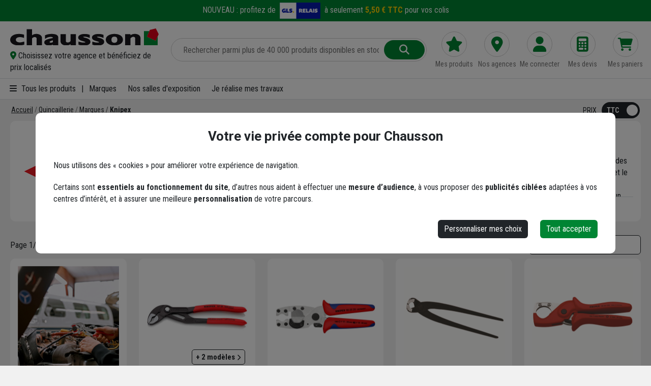

--- FILE ---
content_type: text/html; charset=utf-8
request_url: https://www.chausson.fr/marque/knipex-m-436
body_size: 21039
content:
<!DOCTYPE html>
<html lang="fr">
<head>
    <meta charset="utf-8" />
    <meta name="referrer" content="no-referrer-when-downgrade">
    <meta http-equiv="content-language" content="fr-FR">
    <meta name="viewport" content="width=device-width, initial-scale=1.0" />
    <meta name="format-detection" content="telephone=no" />
    <link rel="apple-touch-icon" sizes="76x76" href="/images/apple-touch-icon-76x76.png" />
    <link rel="apple-touch-icon" sizes="120x120" href="/images/apple-touch-icon-120x120.png" />
    <link rel="apple-touch-icon" sizes="152x152" href="/images/apple-touch-icon-152x152.png" />
    <link rel="apple-touch-icon" sizes="180x180" href="/images/apple-touch-icon-180x180.png" />
    <link rel="shortcut icon" sizes="196x196" href="/favicon.ico">
    <meta name="msapplication-square70x70logo" content="/images/apple-touch-icon-70x70.png" />
    <meta name="msapplication-square150x150logo" content="/images/apple-touch-icon-150x150.png" />
    <meta name="msapplication-wide310x150logo" content="/images/apple-touch-icon-310x150.png" />
    <meta name="msapplication-square310x310logo" content="/images/apple-touch-icon-310x310.png" />

    
        <script>
            (function (w, d, s, l, i) {
                w[l] = w[l] || []; w[l].push({
                    'gtm.start':
                        new Date().getTime(), event: 'gtm.js'
                }); var f = d.getElementsByTagName(s)[0],
                    j = d.createElement(s), dl = l != 'dataLayer' ? '&l=' + l : ''; j.async = true; j.src =
                        'https://www.googletagmanager.com/gtm.js?id=' + i + dl; f.parentNode.insertBefore(j, f);
            })(window, document, 'script', 'dataLayer', 'GTM-W8BBNVX');</script>
    
    
    

    <link rel="preconnect" href="https://fonts.googleapis.com">
    <link rel="preconnect" href="https://fonts.gstatic.com" crossorigin>
    <link rel="stylesheet" href="https://fonts.googleapis.com/css2?family=Roboto:wght@300;400;700&display=swap">
    <link rel="stylesheet" href="https://fonts.googleapis.com/css2?family=Roboto+Condensed:wght@300;400;700&family=Roboto:wght@300;400;700&display=swap">

    
    
    <link rel="canonical" href="https://www.chausson.fr/marque/knipex-m-436"></link>
    <title>Knipex, marque de pince leader dans le monde, incontournable pour l&#x27;outillage</title>
    <meta name="description" content="Knipex est aujourd&#x27;hui leader mondial du march&#xE9; de la pince, gr&#xE2;ce &#xE0; ses produits de qualit&#xE9;, innovants, ergonomiques et performants, adapt&#xE9;s aux exigences des professionnels. Knipex propose une large gamme permettant de choisir le produit optimal pour chaque domaine d&#x27;application, tel que l&#x27;&#xE9;lectricit&#xE9;, le sanitaire et le chauffage, l&#x27;industrie, l&#x27;&#xE9;lectronique, l&#x27;automobile, l&#x27;agriculture, ou encore des domaines modernes comme le solaire, l&#x27;&#xE9;nergie &#xE9;olienne, et l&#x27;a&#xE9;ronautique.&#xA;&#xA;Knipex met tout son savoir-faire en mati&#xE8;re de pince et de fabrication pour fournir des outils de pr&#xE9;cision, offrant une bonne coupe, une bonne pr&#xE9;hension ou un pliage fiable et un assemblage sans jeu. Knipex innove sans cesse pour cr&#xE9;er des pinces toujours meilleures, en alliage d&#x27;aciers s&#xE9;lectionn&#xE9;s et lamin&#xE9;s, pour r&#xE9;pondre &#xE0; de fortes exigences de qualit&#xE9; et &#xE0; des tol&#xE9;rances strictes.&#xA;&#xA;D&#xE9;couvrez notre s&#xE9;lection d&#x27;outils qui rendront votre travail plus facile, plus rapide, plus efficace et plus ergonomique." />



    <link rel="stylesheet" href="/css/bootstrap.min.css" crossorigin="anonymous">
    <link rel="stylesheet" href="/css/fontawesome-free-6.2.0-web/css/all.min.css" crossorigin="anonymous" referrerpolicy="no-referrer" />
    <link rel="stylesheet" href="/css/swiper-bundle.min.css" />
    <link rel="stylesheet" href="/dist/general.css?v=UJH3SGscO0SsaAm2yKl8ziXqC9Eeyq_pecCfoEPedIA" />

    <script type="text/javascript">
        if (window.top != window.self) {
            window.top.location.replace(window.location);
        }
    </script>

    <script src="https://maps.googleapis.com/maps/api/js?key=AIzaSyAGWyOqFNWPUdJ3II1msS0GROfJbNdB34k&v=3&libraries=places"></script>
</head>
<body class="grey-background minifooter" lang="fr">
    
        <noscript>
            <iframe src="https://www.googletagmanager.com/ns.html?id=GTM-W8BBNVX"
                    height="0" width="0" style="display:none;visibility:hidden" title="Google Tag Manager"></iframe>
        </noscript>
    
    
    <noscript>
        <div style="color:#fff; background:#e30613; padding:10px 30px; text-align:center; font-weight:bold; z-index:9999; position:relative;">
            Merci d'activer le javascript dans les paramètres de votre navigateur. Sans cela, le site ne pourra pas s'afficher ni fonctionner correctement.
        </div>
    </noscript>

        

<a class="evitement" href="#main">Aller au contenu principal</a>

<header class="mainheader hide_for_print" role="banner">
    <div id="header-top" class="header-top d-print-none green-background">
        <a id="btn-banner-top" href="/pages/modes-de-retrait#transporteurs">
            <span class="header-top-txt">
                NOUVEAU :
                <span class="d-none d-md-inline">profitez de</span>
                <img width="80" height="33" class="img-fluid mx-1" alt="GLS Relais" data-src="https://cdn.chausson.fr/images/compte/carrier/glsrelais.png" />
                <span>à seulement <strong style="color:#ffd100;">5,50 € TTC</strong></span>
                <span class="d-none d-md-inline">pour vos colis</span>
            </span>
        </a>
    </div>


    <div class="menu-container" id="menu-container">

        <div class="container-maxwidth">
            <div class="row align-items-center">

                <div class="col-5 col-xs-7 col-sm-7 col-lg-3 zone-logo col-print-12 order-1">
                    <div class="row align-items-center">
                        <div class="burger-menu col-auto p-0 d-print-none d-lg-none">
                            <button class="btn" type="button" data-bs-toggle="offcanvas" data-bs-target="#collapseMainMenu" aria-controls="collapseMainMenu" id="btn-header-open-menu">
                                <i class="fa-solid fa-bars text-24 d-block"></i><span class="d-none">Menu</span>
                            </button>
                        </div>
                        <div id="logo" class="col">
                            <div class="logo">
                                <a href="/" title="Chausson Matériaux" id="btn-header-logo">
                                    <img alt="Chausson Matériaux" class="img-fluid d-none d-xs-block d-sm-block logo-img" width="330" height="48" src="https://cdn.chausson.fr/images/header/logo-chausson.svg" />
                                    <img alt="Chausson Matériaux" class="img-fluid d-xs-none d-sm-none maison" width="30" height="30" src="https://cdn.chausson.fr/images/header/maison.svg" />
                                </a>
                            </div>
                            <div class="agence d-none d-md-block async-component" id="5118670c-037d-4e24-998f-b12a1feab6e8" data-component-name="HeaderAgency" data-load-on-demand="False" data-use-cache="False"></div>
                        </div>
                    </div>
                </div>

                <div class="col-12 col-lg-5 header-zone-search d-print-none order-3 order-lg-2">
                    <div class="row align-items-center">
                        
                        <div class="col">
                            <div class="header-table-cell-center nodemo" role="search">
                                <form action="/search" method="get">
                                    <div class="searchform row m-0">
                                        <input type="text" id="header-search-input" name="s" placeholder="Rechercher parmi plus de 40 000 produits disponibles en stock" aria-label="Rechercher parmi plus de 20 000 produits" class="col" autocomplete="off" header-search-input />
                                        <span class="col-auto search-clear p-0 d-none" id="search-clear"><i class="fa fa-close pointer d-block" title="Effacer la recherche"></i></span>
                                        <button class="col-auto m-0 has-search btn-green" type="submit" title="Trouver un article" id="btn-header-search">
                                            <i class="fa-solid fa-magnifying-glass"></i>
                                        </button>
                                    </div>
                                    <div class="search-autocomplete d-none" id="header-search-autocomplete" header-search-autocomplete></div>
                                    <div class="search-autocomplete-background d-none" id="search-autocomplete-background"></div>
                                </form>
                            </div>
                        </div>
                    </div>
                </div>

                <div class="col-7 col-xs-5 col-sm-5 col-lg-4 d-print-none order-2 order-lg-3 header-zone-pictos">

                    <div class="row align-items-top text-center icone-compte">
                        <div class="col picto-header picto-favori d-none d-sm-block">
                                <a id="btn-header-products" href="/pages/mes-produits">
                                    <span class="img d-inline-block align-middle"><i class="fa-solid fa-star"></i></span>
                                    <span class="txt d-none d-xl-block">Mes produits</span>
                                </a>
                        </div>
                        <div class="col picto-header picto-agences d-none d-sm-block">
                            <a id="btn-header-agencies" href="/agences">
                                <span class="img d-inline-block align-middle"><i class="fa-solid fa-location-dot"></i></span>
                                <span class="txt d-none d-xl-block">Nos agences</span>
                            </a>
                        </div>
                        <div class="col picto-header picto-compte text-break position-relative">
                                <a id="btn-header-connection" href="/connexion">
                                    <span class="img d-inline-block align-middle"><i class="fa-solid fa-user"></i></span>
                                    <span class="txt d-none d-xl-block">Me connecter</span>
                                </a>
                        </div>
                        <div class="col picto-header picto-devis position-relative async-component" data-view="header-estimate-cart-count" id="f3976027-d320-4f50-b153-5e161ac4e214" data-component-name="HeaderEstimateCart" data-load-on-demand="False" data-use-cache="False">
                            <div class="d-flex justify-content-center">
                                <div class="spinner-grow text-success" style="width: 20px; height: 20px;" role="status">
                                    <span class="sr-only">Loading...</span>
                                </div>
                            </div>
                        </div>

                        <div class="col picto-header picto-panier position-relative async-component" id="93249aab-4c98-407f-8dfb-37a205be4b4c" data-component-name="ShoppingCartHeader" data-load-on-demand="False" data-input-content="Q2hhdXNzb24uRnJvbnQuU2hvcHBpbmdDYXJ0cy5WaWV3TW9kZWxzLlNob3BwaW5nQ2FydEhlYWRlclZpZXdDb21wb25lbnRJbnB1dCwgQ2hhdXNzb24uRnJvbnQuU2hvcHBpbmdDYXJ0c3x7InZpZXdOYW1lIjoiaW5kZXgifQ==" data-use-cache="False">
                            <div class="d-flex justify-content-center">
                                <div class="spinner-grow text-success" style="width: 20px; height: 20px;" role="status">
                                    <span class="sr-only">Loading...</span>
                                </div>
                            </div>
                        </div>
                    </div>

                </div>
            </div>

        </div>

    </div>

    <div id="main-menu" class="header-menu d-none d-lg-block" role="navigation" arial-label="Menu principal">
        <div class="container-maxwidth">
            <nav class="row align-items-center">
                <div class="col-auto">
                    <button class="btn" type="button" data-bs-toggle="offcanvas" data-bs-target="#collapseMainMenu" aria-controls="collapseMainMenu">
                        <i class="fa-solid fa-bars"></i> Tous les produits
                    </button>
                </div>
                <div class="col-auto">
                    |
                </div>
                <div class="col-auto">
                    <a href="/marques/all" class="grey-default-color" rel="nofollow" id="menu-marques">Marques</a>
                </div>
                <div class="col-auto">
                    <a class="grey-default-color" id="menu-expo" href="/pages/agence-salle-exposition">Nos salles d'exposition</a>
                </div>
                <div class="col-auto">
                    <a class="grey-default-color" id="menu-blog" href="/pages/je-realise-mes-travaux">Je réalise mes travaux</a>
                </div>
            </nav>
        </div>
    </div>

</header>


    <div class="anchor" id="main"></div>
    <main id="page-content" role="main">

        

<div class="offcanvas offcanvas-start" tabindex="-1" id="collapseMainMenu" aria-labelledby="collapseMainMenuLabel">
    <div class="offcanvas-header">
        <div class="offcanvas-title"></div>
        <button type="button" class="btn-close" data-bs-dismiss="offcanvas" aria-label="Fermer"><i class="fa-regular fa-circle-xmark"></i></button>
    </div>
    <div class="offcanvas-body">

        <nav id="arbo-container" class="arbo-mobile" role="navigation" aria-label="Menu catalogue mobile">
            <div class="niv1" id="niv1">
                <div class="arbo-container">
                    <div class="d-lg-none">

                        <div class="arbo-list">
                            <div class="navbar-arbo">
                                <div class="nav-arbo nav-arbo-compte">
                                        <a class="menu-item" href="/connexion">
                                            <i class="fa-solid fa-user"></i>
                                            <span>Me connecter</span>
                                        </a>
                                </div>

                                <div class="nav-arbo nav-arbo-agences">
                                    

<div class="agencypc d-none d-lg-block">
        <div class="agence-null">
            <a class="agency-link" data-bs-toggle="modal" data-bs-target="#agency-selector" href="" id="change-agency" role="button">
                <span><i class="fa-solid fa-location-dot green-color"></i></span>
                <span>Choisissez votre agence et bénéficiez de prix localisés</span>
            </a>
        </div>
</div>

<div class="agencymobile d-none">

    <div>
        <a class="menu-item" href="/agences">
            <i class="fa-solid fa-location-dot"></i>
            <span>Nos agences</span>
        </a>
    </div>
</div>
                                </div>

                                <div class="nav-arbo nav-arbo-contact">
                                    <a href="/nous-contacter" class="menu-item">
                                        <i class="fa-solid fa-envelope"></i>
                                        <span>Contact</span>
                                    </a>
                                </div>
                            </div>
                        </div>
                        <hr />
                    </div>

                    <div class="offcanvas-title" id="collapseMainMenuLabel"><a href="/categories" class="grey-default-color">Tous nos produits</a></div>

                    <div class="arbo-list">

                                    <div class="h3">Mat&#xE9;riaux de construction</div>
                                    <div>
                                        <a data-category-id="00b5441d-79ab-4650-be23-a62dbd5e0196" class="row super-menu-item" href="">
                                            <span class="col-auto p-0">
                                                <img alt="Gros &#x153;uvre et Ma&#xE7;onnerie" class="img-fluid" width="30" height="30" src="https://cdn.chausson.fr/catalog-image/a346f134-b50b-4c9a-b122-1e2463755cf1/30-30/gros-oeuvre-et-maconnerie.png" />
                                            </span>
                                            <span class="col">Gros &#x153;uvre et Ma&#xE7;onnerie</span>
                                        </a>
                                    </div>
                                    <div>
                                        <a data-category-id="3b898ebe-e4ad-4337-aacd-9de0cea387ec" class="row super-menu-item" href="">
                                            <span class="col-auto p-0">
                                                <img alt="Bois et Charpente" class="img-fluid" width="30" height="30" src="https://cdn.chausson.fr/catalog-image/05add00c-9134-4f3d-afda-8af7dd1b0a1c/30-30/bois-et-charpente.png" />
                                            </span>
                                            <span class="col">Bois et Charpente</span>
                                        </a>
                                    </div>
                                    <div>
                                        <a data-category-id="eb061ef0-d0fd-4fab-9ec6-4a0c680bf2ec" class="row super-menu-item" href="">
                                            <span class="col-auto p-0">
                                                <img alt="Couverture" class="img-fluid" width="30" height="30" src="https://cdn.chausson.fr/catalog-image/77918685-53d7-4ee7-8827-42be16e5052f/30-30/couverture.png" />
                                            </span>
                                            <span class="col">Couverture</span>
                                        </a>
                                    </div>
                                    <div>
                                        <a data-category-id="20d2a550-83de-4acc-b8e6-e2954fe46db2" class="row super-menu-item" href="">
                                            <span class="col-auto p-0">
                                                <img alt="Menuiseries" class="img-fluid" width="30" height="30" src="https://cdn.chausson.fr/catalog-image/d91655e0-425a-4411-b1fe-96ee40ef5904/30-30/menuiseries.png" />
                                            </span>
                                            <span class="col">Menuiseries</span>
                                        </a>
                                    </div>
                                    <div>
                                        <a data-category-id="b21aee19-6bb5-44d4-839a-17c5ae0f1bbd" class="row super-menu-item" href="">
                                            <span class="col-auto p-0">
                                                <img alt="Pl&#xE2;trerie - Plafond" class="img-fluid" width="30" height="30" src="https://cdn.chausson.fr/catalog-image/e69f865a-475f-445d-8023-95ba19b33859/30-30/platrerie-plafonds.png" />
                                            </span>
                                            <span class="col">Pl&#xE2;trerie - Plafond</span>
                                        </a>
                                    </div>
                                    <div>
                                        <a data-category-id="473ff7b5-8e35-4fee-8f39-eb1c71b20929" class="row super-menu-item" href="">
                                            <span class="col-auto p-0">
                                                <img alt="Isolation" class="img-fluid" width="30" height="30" src="https://cdn.chausson.fr/catalog-image/2d79f5b6-48d0-4772-92b3-376ce5cc48d8/30-30/isolation.png" />
                                            </span>
                                            <span class="col">Isolation</span>
                                        </a>
                                    </div>
                                    <div>
                                        <a data-category-id="ee264b24-19e9-4c8f-bd0b-b61e636794d6" class="row super-menu-item" href="">
                                            <span class="col-auto p-0">
                                                <img alt="Fa&#xE7;ade" class="img-fluid" width="30" height="30" src="https://cdn.chausson.fr/catalog-image/afa63aca-9130-487e-aeba-1486a4cb70c5/30-30/facade.png" />
                                            </span>
                                            <span class="col">Fa&#xE7;ade</span>
                                        </a>
                                    </div>
                                    <div>
                                        <a data-category-id="71c3df56-14cc-426e-abd0-fa8ddd7abf96" class="row super-menu-item" href="">
                                            <span class="col-auto p-0">
                                                <img alt="Carrelage - Rev&#xEA;tements sols murs" class="img-fluid" width="30" height="30" src="https://cdn.chausson.fr/catalog-image/a925ce16-b790-413d-a5bf-f6c061e6460b/30-30/carrelage-revetements-sols-murs.png" />
                                            </span>
                                            <span class="col">Carrelage - Rev&#xEA;tements sols murs</span>
                                        </a>
                                    </div>
                                    <div class="h3">Travaux publics et gestion des eaux</div>
                                    <div>
                                        <a data-category-id="6cf01926-7dc8-4de5-9b96-8a2f1cd35fd5" class="row super-menu-item" href="">
                                            <span class="col-auto p-0">
                                                <img alt="Gestion EU - EP" class="img-fluid" width="30" height="30" src="https://cdn.chausson.fr/catalog-image/ad45dc96-983e-4390-b3ab-ffc43d1f53e7/30-30/gestion-des-eu-ep.png" />
                                            </span>
                                            <span class="col">Gestion EU - EP</span>
                                        </a>
                                    </div>
                                    <div>
                                        <a data-category-id="87dfec59-c4ca-4b44-816f-51e167a705b9" class="row super-menu-item" href="">
                                            <span class="col-auto p-0">
                                                <img alt="Adduction Eau Potable" class="img-fluid" width="30" height="30" src="https://cdn.chausson.fr/catalog-image/87cef481-04aa-4e66-ba18-f67641779560/30-30/adduction-eau-potable.png" />
                                            </span>
                                            <span class="col">Adduction Eau Potable</span>
                                        </a>
                                    </div>
                                    <div>
                                        <a data-category-id="18220f4a-344b-48d3-90b4-fd678a6dba76" class="row super-menu-item" href="">
                                            <span class="col-auto p-0">
                                                <img alt="R&#xE9;seaux secs" class="img-fluid" width="30" height="30" src="https://cdn.chausson.fr/catalog-image/0b71b0b2-6009-4b4a-a897-f3631b4f6876/30-30/reseaux-secs.png" />
                                            </span>
                                            <span class="col">R&#xE9;seaux secs</span>
                                        </a>
                                    </div>
                                    <div>
                                        <a data-category-id="fa0dc062-6e54-4522-a75f-59692b58969c" class="row super-menu-item" href="">
                                            <span class="col-auto p-0">
                                                <img alt="Am&#xE9;nagement routier et urbain" class="img-fluid" width="30" height="30" src="https://cdn.chausson.fr/catalog-image/e3862133-aff8-4d80-b88c-36f2ec9a8009/30-30/voirie-terrassement.png" />
                                            </span>
                                            <span class="col">Am&#xE9;nagement routier et urbain</span>
                                        </a>
                                    </div>
                                    <div>
                                        <a data-category-id="14c69faf-a4b3-45b8-857d-75649db5af77" class="row super-menu-item" href="">
                                            <span class="col-auto p-0">
                                                <img alt="Plomberie chauffage sanitaire" class="img-fluid" width="30" height="30" src="https://cdn.chausson.fr/catalog-image/5821d287-bc84-4632-a725-0f125d6778cc/30-30/plomberie-chauffage.png" />
                                            </span>
                                            <span class="col">Plomberie chauffage sanitaire</span>
                                        </a>
                                    </div>
                                    <div class="h3">Am&#xE9;nagement exterieur</div>
                                    <div>
                                        <a data-category-id="da0974bb-96cd-4c47-95a3-8b47c50d429e" class="row super-menu-item" href="">
                                            <span class="col-auto p-0">
                                                <img alt="Mat&#xE9;riaux pour am&#xE9;nagement ext&#xE9;rieur" class="img-fluid" width="30" height="30" src="https://cdn.chausson.fr/catalog-image/8684a1ac-4fcc-412a-a508-63580949cfbf/30-30/amenagement-exterieur.png" />
                                            </span>
                                            <span class="col">Mat&#xE9;riaux pour am&#xE9;nagement ext&#xE9;rieur</span>
                                        </a>
                                    </div>
                                    <div>
                                        <a data-category-id="0de932f9-b074-4ba4-a173-681931d9d8af" class="row super-menu-item" href="">
                                            <span class="col-auto p-0">
                                                <img alt="Espace vert et piscine" class="img-fluid" width="30" height="30" src="https://cdn.chausson.fr/catalog-image/d48b455d-8434-4b03-9ee6-fca710d63284/30-30/jardin.png" />
                                            </span>
                                            <span class="col">Espace vert et piscine</span>
                                        </a>
                                    </div>
                                    <div>
                                        <a data-category-id="b4b4b1fd-dd2c-461d-8382-9a234591d29b" class="row super-menu-item" href="">
                                            <span class="col-auto p-0">
                                                <img alt="Cl&#xF4;ture &#xE9;lectrique et mat&#xE9;riel agricole" class="img-fluid" width="30" height="30" src="https://cdn.chausson.fr/catalog-image/b4637487-42fe-4af5-8aa0-09ad77e14546/30-30/cloture-grillage-grille-tole-et-plexiglas.png" />
                                            </span>
                                            <span class="col">Cl&#xF4;ture &#xE9;lectrique et mat&#xE9;riel agricole</span>
                                        </a>
                                    </div>
                                    <div class="h3">Outillage, visserie, accessoires</div>
                                    <div>
                                        <a data-category-id="9fddd6e5-21da-45d1-b17a-783f928d308f" class="row super-menu-item" href="">
                                            <span class="col-auto p-0">
                                                <img alt="Outillage" class="img-fluid" width="30" height="30" src="https://cdn.chausson.fr/catalog-image/f8b05ca1-18c6-44f4-a6c9-e926e75fb70f/30-30/outillage.png" />
                                            </span>
                                            <span class="col">Outillage</span>
                                        </a>
                                    </div>
                                    <div>
                                        <a data-category-id="160e7763-c912-4e4a-ae49-bb294837e3f6" class="row super-menu-item" href="">
                                            <span class="col-auto p-0">
                                                <img alt="Visserie boulonnerie rivet" class="img-fluid" width="30" height="30" src="https://cdn.chausson.fr/catalog-image/4a721afd-ed29-4fe9-b24e-5e6e82a3b8f3/30-30/visserie-boulonnerie-rivet.png" />
                                            </span>
                                            <span class="col">Visserie boulonnerie rivet</span>
                                        </a>
                                    </div>
                                    <div>
                                        <a data-category-id="9bbede44-1a66-4114-90db-41266aef63dc" class="row super-menu-item" href="">
                                            <span class="col-auto p-0">
                                                <img alt="&#xC9;lectroportatif et pneumatique" class="img-fluid" width="30" height="30" src="https://cdn.chausson.fr/catalog-image/931e5d7a-4ebe-43b5-b5a9-078b05202362/30-30/electroportatif-et-pneumatique.png" />
                                            </span>
                                            <span class="col">&#xC9;lectroportatif et pneumatique</span>
                                        </a>
                                    </div>
                                    <div>
                                        <a data-category-id="aa6fbbe5-3edd-4997-8240-86d13a2936a1" class="row super-menu-item" href="">
                                            <span class="col-auto p-0">
                                                <img alt="Fixation" class="img-fluid" width="30" height="30" src="https://cdn.chausson.fr/catalog-image/556f9e7e-5c00-4585-9c57-bd41ccd41396/30-30/fixation.png" />
                                            </span>
                                            <span class="col">Fixation</span>
                                        </a>
                                    </div>
                                    <div>
                                        <a data-category-id="d84ec9e0-5193-443b-8995-55cf0e091f31" class="row super-menu-item" href="">
                                            <span class="col-auto p-0">
                                                <img alt="EPI - &#xC9;quipement de Protection Individuelle " class="img-fluid" width="30" height="30" src="https://cdn.chausson.fr/catalog-image/b816d28f-ef16-48ac-af7b-c814a53979fd/30-30/epi.png" />
                                            </span>
                                            <span class="col">EPI - &#xC9;quipement de Protection Individuelle </span>
                                        </a>
                                    </div>
                                    <div>
                                        <a data-category-id="6dc81bc0-f703-49bf-aa12-8c13f6d48a61" class="row super-menu-item" href="">
                                            <span class="col-auto p-0">
                                                <img alt="Soudure" class="img-fluid" width="30" height="30" src="https://cdn.chausson.fr/catalog-image/86bfabf5-3f80-4795-b60a-d2bb78663294/30-30/soudure.png" />
                                            </span>
                                            <span class="col">Soudure</span>
                                        </a>
                                    </div>
                                    <div>
                                        <a data-category-id="4e083d45-5c25-49c2-8b1d-8d554449e28b" class="row super-menu-item" href="">
                                            <span class="col-auto p-0">
                                                <img alt="Quincaillerie" class="img-fluid" width="30" height="30" src="https://cdn.chausson.fr/catalog-image/cf01036b-2f65-4c17-89bd-c7b3fc56938a/30-30/quincaillerie.png" />
                                            </span>
                                            <span class="col">Quincaillerie</span>
                                        </a>
                                    </div>
                                    <div>
                                        <a data-category-id="e3cee463-b1e8-41c3-861b-7b6b8ae9202d" class="row super-menu-item" href="">
                                            <span class="col-auto p-0">
                                                <img alt="Outil de coupe" class="img-fluid" width="30" height="30" src="https://cdn.chausson.fr/catalog-image/700fa1ad-984c-4ed0-9c7d-065fdd62ef30/30-30/outil-de-coupe.png" />
                                            </span>
                                            <span class="col">Outil de coupe</span>
                                        </a>
                                    </div>
                                    <div>
                                        <a data-category-id="05a6a531-f44c-4ca4-a808-f08b841fc569" class="row super-menu-item" href="">
                                            <span class="col-auto p-0">
                                                <img alt="Pi&#xE8;ces d&#xE9;tach&#xE9;es d&#x27;outils &#xE9;lectroportatifs et autres" class="img-fluid" width="30" height="30" src="https://cdn.chausson.fr/catalog-image/ee873041-1c5a-47ab-92ba-ea164bd87b91/30-30/piece-detachee-sav.png" />
                                            </span>
                                            <span class="col">Pi&#xE8;ces d&#xE9;tach&#xE9;es d&#x27;outils &#xE9;lectroportatifs et autres</span>
                                        </a>
                                    </div>
                                    <div>
                                        <a data-category-id="d106e4d1-492a-4e6d-aac4-610be7acbc42" class="row super-menu-item" href="">
                                            <span class="col-auto p-0">
                                                <img alt="Chimique" class="img-fluid" width="30" height="30" src="https://cdn.chausson.fr/catalog-image/10e0759e-affd-47b5-80b4-f75615bf5215/30-30/chimique.png" />
                                            </span>
                                            <span class="col">Chimique</span>
                                        </a>
                                    </div>
                                    <div>
                                        <a data-category-id="9f4f81af-2cfa-45bc-8b89-63513321391a" class="row super-menu-item" href="">
                                            <span class="col-auto p-0">
                                                <img alt="Droguerie" class="img-fluid" width="30" height="30" src="https://cdn.chausson.fr/catalog-image/9d0a8285-660e-4dd0-9d7c-f1b652fef93a/30-30/droguerie.png" />
                                            </span>
                                            <span class="col">Droguerie</span>
                                        </a>
                                    </div>
                                    <div>
                                        <a data-category-id="fffd9f60-6d6d-4b2e-a0a8-77929fadd21e" class="row super-menu-item" href="">
                                            <span class="col-auto p-0">
                                                <img alt="Abrasif disque et brosse" class="img-fluid" width="30" height="30" src="https://cdn.chausson.fr/catalog-image/ef165b27-68d9-48b3-8ea2-72fe4abaa3ab/30-30/abrasif.png" />
                                            </span>
                                            <span class="col">Abrasif disque et brosse</span>
                                        </a>
                                    </div>
                                    <div>
                                        <a data-category-id="182fc3b0-576d-4367-8672-f40886ce6bb2" class="row super-menu-item" href="">
                                            <span class="col-auto p-0">
                                                <img alt="Levage" class="img-fluid" width="30" height="30" src="https://cdn.chausson.fr/catalog-image/733456fe-e5e0-4a93-952a-06fa0dcf19be/30-30/levage.png" />
                                            </span>
                                            <span class="col">Levage</span>
                                        </a>
                                    </div>
                                    <div>
                                        <a data-category-id="7450561f-78a7-4841-84bc-2cae722a788c" class="row super-menu-item" href="">
                                            <span class="col-auto p-0">
                                                <img alt="Emballage et protection" class="img-fluid" width="30" height="30" src="https://cdn.chausson.fr/catalog-image/d6b19833-01db-407f-baba-5066cb2e4c84/30-30/emballage-de-protection.png" />
                                            </span>
                                            <span class="col">Emballage et protection</span>
                                        </a>
                                    </div>
                                    <div>
                                        <a data-category-id="55c66735-43d6-47a0-acbf-739ff4ae9ef1" class="row super-menu-item" href="">
                                            <span class="col-auto p-0">
                                                <img alt="&#xC9;lectricit&#xE9;" class="img-fluid" width="30" height="30" src="https://cdn.chausson.fr/catalog-image/277be479-8f30-4ccc-8aa6-907e8ee7b2fe/30-30/electricite.png" />
                                            </span>
                                            <span class="col">&#xC9;lectricit&#xE9;</span>
                                        </a>
                                    </div>
                                    <div>
                                        <a data-category-id="142e53c6-c6ec-4615-a594-8604cdbad7e9" class="row super-menu-item" href="">
                                            <span class="col-auto p-0">
                                                <img alt="Tuyauterie et accessoire" class="img-fluid" width="30" height="30" src="https://cdn.chausson.fr/catalog-image/77f0aae6-5945-44c9-b785-033666fcdba1/30-30/tuyauterie-et-accessoire.png" />
                                            </span>
                                            <span class="col">Tuyauterie et accessoire</span>
                                        </a>
                                    </div>
                                    <div>
                                        <a data-category-id="c10f6501-78bb-4615-9985-1e5d87a562dd" class="row super-menu-item" href="">
                                            <span class="col-auto p-0">
                                                <img alt="Signal&#xE9;tique" class="img-fluid" width="30" height="30" src="https://cdn.chausson.fr/catalog-image/4f147692-3c96-4c28-b673-40a1640fd4b0/30-30/signaletique.png" />
                                            </span>
                                            <span class="col">Signal&#xE9;tique</span>
                                        </a>
                                    </div>
                                    <div>
                                        <a data-category-id="55b7fb90-7a07-447b-a3cd-2a87cbb3c871" class="row super-menu-item" href="">
                                            <span class="col-auto p-0">
                                                <img alt="Produit auto et poids lourds" class="img-fluid" width="30" height="30" src="https://cdn.chausson.fr/catalog-image/d67f4fb1-4eac-441c-ba26-29701aa34e1b/30-30/auto-et-poids-lourd.png" />
                                            </span>
                                            <span class="col">Produit auto et poids lourds</span>
                                        </a>
                                    </div>
                                    <div>
                                        <a data-category-id="3547c657-5be3-44a0-bc6f-c430d32386df" class="row super-menu-item" href="">
                                            <span class="col-auto p-0">
                                                <img alt="Ustensiles de Cuisine et pr&#xE9;paration culinaire" class="img-fluid" width="30" height="30" src="https://cdn.chausson.fr/catalog-image/a4b2200b-957f-48c2-b57e-9f89d7f5cc2a/30-30/cuisine.png" />
                                            </span>
                                            <span class="col">Ustensiles de Cuisine et pr&#xE9;paration culinaire</span>
                                        </a>
                                    </div>
                                    <hr />

                        <hr />

                        <div>
                            <a href="/marques/all" class="row menu-item">
                                <span class="col-auto p-0">
                                    <i class="fa-solid fa-bag-shopping"></i>
                                </span>
                                <span class="col">Toutes nos marques</span>
                            </a>
                        </div>

                        <div>
                            <a href="/categories" class="row menu-item">
                                <span class="col-auto p-0">
                                    <i class="fa-solid fa-list"></i>
                                </span>
                                <span class="col">Toutes nos catégories</span>
                            </a>
                        </div>

                    </div>

                </div>

            </div>
            <div id="sub-category-content"></div>
        </nav>

    </div>
</div>


    

    
            <div id="breadcrumb-container">
                <div class="row align-items-center justify-content-between">
                    <div class="col">
                        <div class="breadcrumb">
                            
        
        <ul class="breadcrumb-list" itemscope itemtype="https://schema.org/BreadcrumbList">
                <li class="breadcrumb-list-item" itemprop="itemListElement" itemscope itemtype="https://schema.org/ListItem">
                    <a itemprop="item" href="/" aria-label="Accueil"><span itemprop="name">Accueil</span></a><meta itemprop="position" content="1" />
                </li>
                <li class="breadcrumb-list-item" itemprop="itemListElement" itemscope itemtype="https://schema.org/ListItem">
                    <a itemprop="item" href="/quincaillerie" aria-label="Quincaillerie"><span itemprop="name">Quincaillerie</span></a><meta itemprop="position" content="1" />
                </li>
                <li class="breadcrumb-list-item" itemprop="itemListElement" itemscope itemtype="https://schema.org/ListItem">
                    <a itemprop="item" href="/marques/all" aria-label="Marques"><span itemprop="name">Marques</span></a><meta itemprop="position" content="1" />
                </li>
                <li class="breadcrumb-list-item" itemprop="itemListElement" itemscope itemtype="https://schema.org/ListItem">
                    <a itemprop="item" href="/marque/knipex-m-436" aria-label="Knipex"><span itemprop="name">Knipex</span></a><meta itemprop="position" content="1" />
                </li>
        </ul>

    
                        </div>
                    </div>
                    <div class="col-auto text-end d-print-none">
                        
<div id="switch-price">
    <div class="switch-container price-switch">
        <span class="label">Prix</span>
        <div class="onoffswitch">
            <input type="checkbox" id="price-switch" name="price-switch" value="true" aria-label="Afficher les prix en HT/TTC" class="onoffswitch-checkbox" onchange="header.changePrice(this);" checked="checked" />
            <label class="onoffswitch-label" for="price-switch">
                <span class="onoffswitch-inner"></span>
                <span class="onoffswitch-switch"></span>
            </label>
        </div>
    </div>
</div>
                    </div>
                </div>
            </div>

        
    






<section class="brandpage brand m-0 px-2" data-view="brandpage">

    <div class="brandpage-wrapper">
            <div class="white-card pb-0 mb-20 brandpage-header">
                <div class="row align-items-center">
                    <div class="col-3 col-sm-auto order-2 order-md-1 mb-15 text-center">
                            <a href="https://www.knipex.com/fr-fr" target="_blank" rel="nofollow">
                                <img width="165" height="70" alt="Knipex" class="img-fluid" data-src="https://cdn.chausson.fr/catalog-image/e527bce4-58dc-43fc-a906-51b128a514ba/165-70/knipex.png" />
                            </a>
                    </div>
                    <div class="col order-1 order-md-2 mb-15">
                        <div class="brandpage-description" id="description-maxheight">
                            <div class="text-break">
                                <h1>Knipex</h1>
                                <div><p>Knipex est aujourd'hui leader mondial du marché de la pince, grâce à ses produits de qualité, innovants, ergonomiques et performants, adaptés aux exigences des professionnels. Knipex propose une large gamme permettant de choisir le produit optimal pour chaque domaine d'application, tel que l'électricité, le sanitaire et le chauffage, l'industrie, l'électronique, l'automobile, l'agriculture, ou encore des domaines modernes comme le solaire, l'énergie éolienne, et l'aéronautique.</p>
<p>Knipex met tout son savoir-faire en matière de pince et de fabrication pour fournir des outils de précision, offrant une bonne coupe, une bonne préhension ou un pliage fiable et un assemblage sans jeu. Knipex innove sans cesse pour créer des pinces toujours meilleures, en alliage d'aciers sélectionnés et laminés, pour répondre à de fortes exigences de qualité et à des tolérances strictes.</p>
<p>Découvrez notre sélection de pinces qui rendront votre travail plus facile, plus rapide, plus efficace et plus ergonomique.</p></div>
                            </div>
                        </div>
                    </div>
                </div>
            </div>

        <div class="row">

            <div class="col-lg order-2 mb-15">

                



                <div class="filters sticky-top sticky-top-header">
                    

<div id="facettes">
    <button class="btn btn-border w-100" type="button" data-bs-toggle="offcanvas" data-bs-target="#offcanvasFilters" aria-controls="offcanvasFilters">
        <i class="fa-solid fa-sliders"></i> Filtrer
    </button>

    <div class="offcanvas offcanvas-end" tabindex="-1" id="offcanvasFilters" aria-labelledby="offcanvasFiltersLabel">
        <div class="offcanvas-header">
            <div class="offcanvas-title" id="offcanvasFiltersLabel">Affinez votre recherche</div>
            <button type="button" class="btn-close" data-bs-dismiss="offcanvas" aria-label="Fermer"><i class="fa-regular fa-circle-xmark"></i></button>
        </div>
        <div class="offcanvas-body">

                <div class="accordion accordion-filter" id="accordionFilters-firstlevelcategory">
                    <div class="accordion-item">
                        <div class="accordion-header" id="headingFilters-firstlevelcategory">
                            <button class="accordion-button" type="button" data-bs-toggle="collapse" data-bs-target="#collapseFilters-firstlevelcategory" aria-expanded="true" aria-controls="collapseFilters-firstlevelcategory" data-labelgroup="firstlevelcategory">
                                Cat&#xE9;gorie
                            </button>
                        </div>

                        <div id="collapseFilters-firstlevelcategory" class="accordion-collapse collapse show" aria-labelledby="headingFilters-firstlevelcategory" data-bs-parent="#accordionFilters-firstlevelcategory">
                            <div class="accordion-body">
                                <div labelgroup-container="firstlevelcategory" role="group" aria-label="Cat&#xE9;gorie">
                                        <div class="form-check">
                                            <div class="row m-0">
                                                <div class="col p-0">
                                                        <input type="checkbox" id="firstlevelcategory-5C9E7YGFQAJCXTRR549Q7BA" value="Outil%20de%20coupe" aria-label="Outil de coupe" class="form-check-input facet-ckb" data-id="Outil de coupe" data-labelgroup="Facets.FirstLevelCategory" />
                                                    <label class="form-check-label" for="firstlevelcategory-5C9E7YGFQAJCXTRR549Q7BA">
                                                        Outil de coupe
                                                    </label>
                                                </div>
                                                <div class="col-auto pe-0">
                                                    <span class="badge count">1</span>
                                                </div>
                                            </div>
                                        </div>
                                        <div class="form-check">
                                            <div class="row m-0">
                                                <div class="col p-0">
                                                        <input type="checkbox" id="firstlevelcategory-5C9E7YGFR4UVNBA" value="Outillage" aria-label="Outillage" class="form-check-input facet-ckb" data-id="Outillage" data-labelgroup="Facets.FirstLevelCategory" />
                                                    <label class="form-check-label" for="firstlevelcategory-5C9E7YGFR4UVNBA">
                                                        Outillage
                                                    </label>
                                                </div>
                                                <div class="col-auto pe-0">
                                                    <span class="badge count">89</span>
                                                </div>
                                            </div>
                                        </div>
                                </div>
                            </div>
                        </div>
                    </div>
                </div>
        </div>
    </div>
</div>

                </div>

                <div class="brandpage-productlist">
                    <div brand-products-container>
                        <div id="120759b7-da77-432b-95c9-39a7b960df4e" data-component-name="ProductListForBrand" data-load-on-demand="False" data-input-content="Q2hhdXNzb24uRnJvbnQuQ2F0YWxvZy5Nb2RlbHMuUHJvZHVjdExpc3RGb3JCcmFuZFZDSW5wdXQsIENoYXVzc29uLkZyb250LkNhdGFsb2d8eyJicmFuZElkIjoiNGQ4ZWIxMjEtN2Y1Mi00MGM2LWI5NmEtOWZlZjg5NjU5YzY2Iiwidmlld05hbWUiOiJ&#x2B;[base64]" data-use-cache="False" class="async-component">
                            <div class="d-flex justify-content-center align-items-center">
                                <div class="spinner-border text-success align-items-center" role="status">
                                    <span class="sr-only">Loading...</span>
                                </div>
                            </div>
                        </div>

                    </div>
                </div>
                <div data-view="brand-next-page-container">
                    <div infinite-scroll-loader class="justify-content-center align-items-center" style="display:none;">
                        <div class="spinner-border text-success align-items-center" role="status">
                            <span class="sr-only">Loading...</span>
                        </div>
                    </div>
                </div>

            </div>


        </div>
    </div>

</section>




        <div id="62601193-2967-44fb-8ba7-58df171bd040" data-component-name="AddToCartLimitationNotification" data-load-on-demand="True" data-input-content="[base64]" data-use-cache="False" class="async-component"></div>
        <div id="alert-container">
    <div id="alert" class="toast hide" role="alert" aria-live="assertive" aria-atomic="true" aria-backdrop="false">
        <div class="toast-header">
            <i id="title-icon" class="fa mr-5px"></i>
            <strong id="title" class="mr-auto"></strong>
            <button type="button" class="close" data-bs-dismiss="toast" aria-label="Close">
                <span aria-hidden="true">&times;</span>
            </button>
        </div>
        <div id="message-container" class="toast-body"></div>
    </div>
</div>

        <div id="dialog-container">
    <div id="dialog-modal" class="modal fade" tabindex="-1" role="dialog" aria-labelledby="infoModalTitle" aria-hidden="true" data-backdrop="static">
        <div class="modal-dialog modal-dialog-centered modal-sm" role="dialog">
            <div class="modal-content">
                <div class="modal-header">
                    <i id="title-icon" class="fa"></i> <span id="title">Confirmation</span>
                </div>
                <div class="modal-body text-center">
                    <span id="message-container">
                    </span>
                </div>
                <div class="modal-footer">
                    <button id="btn-ok" type="button" class="btn btn-green m-auto">
                        <span id="okLabel">Valider</span>
                    </button>
                    <button id="btn-cancel" type="button" class="btn btn-dark m-auto" data-bs-dismiss="modal">Annuler</button>
                </div>
            </div>
        </div>
    </div>
</div>

        <div id="b16640d3-1ba8-44e6-a219-0a9195210e69" data-component-name="MfaValidationCheckPopup" data-load-on-demand="True" data-use-cache="False" class="async-component"></div>
        <div id="modalPlaceholder"></div>
        <div id="confirm-dialog-container"></div>
    </main>

    <footer id="page-footer" class="d-print-none" role="contentinfo">

        
    

<div class="smallfooter">
    <div class="prefooter row m-0">
        <div class="col-xs col-sm">
            <a href="/nous-contacter" target="_blank">
                <span>
                    <span class="h6"><i class="fa-solid fa-envelope d-xs-block d-sm-block d-md-inline"></i> Contact</span>
                    <span class="d-none d-xl-block">Écrivez-nous</span>
                </span>
            </a>
        </div>
        <div class="col-xs col-sm">
            <a target="_blank" href="/pages/modes-de-retrait">
                <span>
                    <span class="h6"><i class="fa-solid fa-truck d-xs-block d-sm-block d-md-inline"></i> Livraison et retrait</span>
                    <span class="d-none d-xl-block">En agence, sur chantier, à domicile, en point relais</span>
                </span>
            </a>
        </div>
        <div class="col-xs col-sm">
            <a target="_blank" href="/pages/faq">
                <span>
                    <span class="h6"><i class="fa-solid fa-circle-question d-xs-block d-sm-block d-md-inline"></i> Une question ?</span>
                    <span class="d-none d-xl-block">Consultez la FAQ</span>
                </span>
            </a>
        </div>
        <div class="col-xs col-sm">
            <a target="_blank" href="/pages/paiement-securise">
                <span>
                    <span class="h6"><i class="fa-solid fa-credit-card d-xs-block d-sm-block d-md-inline"></i> Paiement sécurisé</span>
                    <span class="d-none d-xl-block">Carte bancaire en 1 ou 3 fois - PayPal - Virement<br />Mandat administratif - LCR 30 jours</span>
                </span>
            </a>
        </div>
    </div>

    <div class="footer">
        <div class="footer-content">
            <div class="row">
                <div class="col-sm-6 col-lg-3 col-xl-5ths mb-20">
                    <div class="h6"><a href="/nous-contacter">Besoin d'un conseil ?</a></div>

                        <p class="mb-5px">Notre service client est à votre écoute</p>
                        <p class="mb-5px">Du lundi au jeudi <br />de 8h30 à 12h30 et de 13h30 à 17h30</p>
                        <p class="mb-5px">Le vendredi <br />de 8h30 à 12h30 et de 13h30 à 16h00</p>
                        <div class="footer-tel mt-15">
                            <a href="tel:05 63 78 33 33" title="Appeler">
                                <span class="footer-tel-icon"><i class="fa-solid fa-phone"></i></span>
                                <span class="footer-tel-num">05 63 78 33 33</span>
                            </a>
                        </div>
                </div>
                <div class="col-sm-6 col-lg-3 col-xl-5ths mb-20">
                    <div class="mb-10">
                        <div class="h6"><a href="/agences"><span class="nb-agences">Plus de 450 agences</span> dans toute la France</a></div>
                        <a href="/agences">
Trouvez votre agence la plus proche                        </a>
                    </div>
                    <div class="text-center">
                        <a href="/agences"><img alt="Agences" width="100" height="98" class="img-fluid" data-src="https://cdn.chausson.fr/images/footer/map-agences.webp" /></a>
                    </div>
                </div>
                <div class="col-sm-6 col-lg-3 col-xl-5ths mb-20">
                    <div class="h6">Informations pratiques</div>
                    <ul>
                        <li><a href="/pages/entreprise/presentation-entreprise">Qui sommes-nous</a></li>
                        <li><a href="/pages/agence-salle-exposition">Nos salles d'exposition</a></li>
                        <li><a href="/pages/cgv">Conditions générales de vente</a></li>
                        <li><a href="/pages/mentions-legales">Informations légales</a></li>
                        <li><a href="/pages/legislation/donnees-personnelles">Données personnelles</a></li>
                        <li><a href="/pages/faq">FAQ</a> - <a href="/pages/plan-du-site">Plan du site</a></li>
                        <li><a href="https://rh.chausson.fr/" target="_blank">Carrière et Recrutement</a></li>
                        <li><a href="/pages/accessibilite">Accessibilité : partiellement conforme</a></li>
                    </ul>
                </div>
                <div class="col-sm-6 col-lg-3 col-xl-5ths mb-20">
                    <div class="h6">Catalogues, guides et conseils</div>
                    <ul>
    <li><a class="white-color" href="/pages/guides/abcconstruction/index">ABC de la Construction</a></li>
    <li><a class="white-color" href="/pages/catalogues/actualite">Catalogues</a></li>
    <li><a class="white-color" href="/pages/je-realise-mes-travaux">Je réalise mes travaux</a> - <a class="white-color" href="/pages/solutions">Solutions</a></li>
    <li><a class="white-color" href="/pages/je-realise-mes-travaux/construire-re-2020">Construire selon la RE2020</a></li>
    <li><a class="white-color" href="/accueil/dop">Déclaration des performances (Dop)</a></li>
    <li><a class="white-color" href="/pages/rse">Rapport RSE</a></li>
    <li><a class="white-color" href="/pages/rep-pmcb">La REP PMCB</a></li>
</ul>
                </div>
                <div class="col-xl-5ths mb-20">
                    <div class="row">
                        <div class="col-sm-6 col-xl-12">
                            <div class="h6">Nous suivre</div>
                            <p class="mb-15">Retrouvez-nous sur les réseaux sociaux !</p>
                            <p class="mb-20">
                                <a href="https://fr-fr.facebook.com/Chausson-Mat%C3%A9riaux-Officiel-173214439448977" target="_blank" class="d-inline-block align-middle mr-10 mb-10"><img alt="Facebook" class="img-fluid" width="37" height="37" loading="lazy" data-src="https://cdn.chausson.fr/images/agency/facebook.svg" /></a>
                                <a href="https://www.instagram.com/chaussonmateriaux/" target="_blank" class="d-inline-block align-middle mr-10 mb-10"><img alt="Instagram" class="img-fluid" width="37" height="37" loading="lazy" data-src="https://cdn.chausson.fr/images/agency/instagram.svg" /></a>
                                <a href="https://www.pinterest.fr/chaussonmateriaux/" target="_blank" class="d-inline-block align-middle mr-10 mb-10"><img alt="Pinterest" class="img-fluid" width="37" height="37" loading="lazy" data-src="https://cdn.chausson.fr/images/agency/pinterest.svg" /></a>
                                <a href="https://www.youtube.com/channel/UClslRhtckUc5ehXah67vDeA" target="_blank" class="d-inline-block align-middle mr-10 mb-10"><img alt="YouTube" class="img-fluid" width="37" height="37" loading="lazy" data-src="https://cdn.chausson.fr/images/agency/youtube.svg" /></a>
                                <a href="https://www.linkedin.com/company/chausson-materiaux/" target="_blank" class="d-inline-block align-middle mr-10 mb-10"><img alt="LinkedIn" class="img-fluid" width="37" height="37" loading="lazy" data-src="https://cdn.chausson.fr/images/agency/linkedin.svg" /></a>
                            </p>
                        </div>
                        <div class="col-sm-6 col-xl-12">
                            <div class="ekomi">
                                <a href="https://www.ekomi.fr/avis-clients-chausson.html" target="_blank" class="row align-items-center">
                                    <span class="col-auto">
                                        <img alt="Ekomi" class="img-fluid" loading="lazy" width="85" height="85" data-src="https://cdn.chausson.fr/images/home/ekomi.png" />
                                    </span>
                                    <span class="col stars">
                                        <span>
                                            <i class="fa-solid fa-star"></i>
                                            <i class="fa-solid fa-star"></i>
                                            <i class="fa-solid fa-star"></i>
                                            <i class="fa-solid fa-star"></i>
                                            <i class="fa-solid fa-star-half-stroke"></i>
                                        </span>
                                        <span class="note">4,7/5</span>
                                    </span>
                                </a>
                            </div>
                        </div>
                        <div class="col-12 mt-20">
                            <a href="/"><img alt="Chausson" class="img-fluid" width="340" height="38" loading="lazy" data-src="https://cdn.chausson.fr/images/logo-chausson-blanc.svg" /></a>
                        </div>
                    </div>
                </div>
            </div>
        </div>
    </div>
</div>


    </footer>

    <div class="overlay-add-panier modal fade" id="popup-addtocart" tabindex="-1" role="dialog" aria-labelledby="popup-addtocartLabel" aria-hidden="true">
    <div class="modal-dialog modal-lg modal-dialog-centered" role="document">
        <div class="modal-content">
            <div class="modal-header d-block">
                <button type="button" class="close float-end " data-bs-dismiss="modal" aria-label="Close" id="popupCTA-fermer">
                    <span aria-hidden="true"><i class="fa-solid fa-xmark"></i> Fermer</span>
                </button>
            </div>
            <div class="modal-body text-start">
                <div class="container">
                    <div class="h2 mt-10 text-center mb-20" id="popup-ready-header-cart">
                        Votre produit vient d'être ajouté à votre panier
                    </div>
                    <div class="row">
                        <div class="col-md-6 order-md-2 mb-10 mb-md-0">
                            <div class="h-100">
                                <a href="/panier" class="btn btn-green white-color w-100 h-100 text-17" id="popupCTA-voirpanier">Voir mon panier</a>
                            </div>
                        </div>
                        <div class="col-md-6 order-md-1">
                            <button type="button" class="close btn btn-dark w-100 h-100" data-bs-dismiss="modal" aria-label="Close" id="popupCTA-continuerachats">
                                <span aria-hidden="true">Continuer mes achats</span>
                            </button>
                        </div>
                    </div>
                </div>
            </div>
        </div>
    </div>
</div>
<div class="justify-content-center align-items-center" style="position:fixed;top:0;left:0;width:100%;height:100%;background-color: rgba(255, 255, 255, 0.3);z-index:1000;display:none;" id="add-To-Cart-Loader">
    <div class="spinner-border text-success align-items-center" role="status">
        <span class="sr-only">Loading...</span>
    </div>
</div>

    <script src="https://code.jquery.com/jquery-3.5.1.min.js" integrity="sha256-9/aliU8dGd2tb6OSsuzixeV4y/faTqgFtohetphbbj0=" crossorigin="anonymous"></script>
    <script src="/js/bootstrap.bundle.min.js" crossorigin="anonymous"></script>
    <script>
        var tooltipTriggerList = [].slice.call(document.querySelectorAll('[data-bs-toggle="tooltip"]'))
        var tooltipList = tooltipTriggerList.map(function (tooltipTriggerEl) {
            return new bootstrap.Tooltip(tooltipTriggerEl)
        })
        document.addEventListener('view-component-loaded', evt => {
            var tooltipTriggerList = [].slice.call(document.querySelectorAll('[data-bs-toggle="tooltip"]'))
            var tooltipList = tooltipTriggerList.map(function (tooltipTriggerEl) {
                return new bootstrap.Tooltip(tooltipTriggerEl)
            })
        });
    </script>


    <script src="https://cdnjs.cloudflare.com/ajax/libs/jquery-validate/1.19.1/jquery.validate.min.js" integrity="sha256-sPB0F50YUDK0otDnsfNHawYmA5M0pjjUf4TvRJkGFrI=" crossorigin="anonymous"></script>
    <script src="https://cdnjs.cloudflare.com/ajax/libs/jquery-ajax-unobtrusive/3.2.6/jquery.unobtrusive-ajax.min.js"></script>
    <script src="https://cdnjs.cloudflare.com/ajax/libs/jquery-validation-unobtrusive/3.2.11/jquery.validate.unobtrusive.min.js" integrity="sha256-9GycpJnliUjJDVDqP0UEu/bsm9U+3dnQUH8+3W10vkY=" crossorigin="anonymous"></script>


    
    
        <script src="/dist/chaussonstore.min.js?v=EabjoM1aCwhMxZht_twCS5mb6W4DAO5iDk5ALVXaocs"></script>
    
    

    <script src="/dist/app.js?v=ww0Q_xYAV3cjc1VIwguVNhLBqh61CcEXHXwS9Zaez1U"></script>
    <script src="/js/supermenu.js"></script>


    


<div id="agency-selector" class="modal fade" tabindex="-1" role="dialog" aria-labelledby="agencySelectorModalLabel" aria-hidden="true">
    <div class="modal-dialog modal-lg modal-dialog-centered modal-dialog-scrollable modal-fullscreen-lg-down" role="document" id="agency-selector-modal">
        <div class="modal-content">
            <div class="modal-header d-block">
                <button type="button" class="close float-end" data-bs-dismiss="modal" aria-label="Close">
                    <span aria-hidden="true"><i class="fa-solid fa-xmark"></i> Fermer</span>
                </button>
            </div>
            <div class="modal-body text-start pb-0">
                <div class="modal-filters agencies-filter pb-0 mb-15">
                    <div class="mb-15">
                        <div class="input-group">
                            <input type="text" id="agency-address-input" placeholder="Ville, rue, adresse, code postal..." aria-label="Ville, rue, adresse, code postal" class="form-control" />
                            <span class="form-clear" id="agency-address-clear"><i class="fa fa-close pointer d-block" title="Effacer la recherche"></i></span>
                            <button type="button" class="btn btn-light" id="btn-locate-me" title="Géolocalisez-moi">
                                <i class="fa fa-location-crosshairs"></i>
                            </button>
                        </div>
                    </div>
                    <div class="text-danger d-none mt-1 mb-1" id="automplete-selection-error"></div>
                    <div class="row">
                        <div class="col-sm"></div>
                        <div class="col-sm-auto mb-15 text-end">
                            <div id="switch-maplist" class="switcher">
                                <span class="label">
                                    <span id="display-list" class="option active"><i class="fa-solid fa-list-ul"></i> Liste</span>
                                    <span id="display-map" class="option"><i class="fa-solid fa-map-location"></i> Carte</span>
                                </span>
                            </div>
                        </div>
                    </div>
                </div>
                <div id="container-map-pickup-list" class="hidemap displaylist">
                    <div class="row">
                        <div class="col-lg-6 mb-15 order-lg-2 d-none" id="col-map">
                            
<div id="google-map" style="height: 450px;" class="border-radius-10"></div>


                        </div>
                        <div class="col-lg mb-15 order-lg-1" id="col-list">
                            <div class="map-pickup-list">
                                <div id="7ba23922-a55e-42de-b7d9-df66422405cc" data-component-name="AgencyList" data-load-on-demand="True" data-input-content="[base64]" data-use-cache="False" class="async-component">
                                    <div id="loading-pickup" class="d-flex d-none justify-content-center align-items-center" style="height: 50vh;">
                                        <div class="spinner-border text-success align-items-center" role="status">
                                            <span class="sr-only">Loading...</span>
                                        </div>
                                    </div>
                                </div>
                            </div>
                        </div>
                    </div>
                </div>
            </div>

        </div>
    </div>
</div>

<script>
    //Bouton Localisation
    const locateMeBtn = document.getElementById("btn-locate-me");
    locateMeBtn.addEventListener('click', function (event) {
        event.preventDefault();
        window.googleMapService.instance.geoLocateMe().then(async (pos) => {

            let centerFrance = { lat: 46.559, lng: 2.425 };
            await window.googleMapService.instance.init(centerFrance);
            await window.googleMapService.instance.initAutocomplete("agency-address-input", searchNearAgencies);

            if (pos) {
                searchNearAgenciesDebounced(center);
            }

            centerFrance = window.googleMapService.instance.map.getCenter();
            window.googleMapService.instance.getMostAccurateAddress(center).then((address) => {
                document.getElementById("agency-address-input").value = address.fullAddress;
            });
        });
    });

    // bouton clear
    const clearSearchBtn = document.getElementById("agency-address-clear");
    clearSearchBtn.addEventListener('click', function (event) {
        event.preventDefault();
        document.getElementById("agency-address-input").value = "";
    });

    // affichage liste/carte
    const containerMapPickupList = document.getElementById("container-map-pickup-list");
    const agencySelectorModal = document.getElementById("agency-selector-modal");
    const btnSwitchList = document.getElementById("display-list");
    const btnSwitchMap = document.getElementById("display-map");
    const blockList = document.getElementById("col-list");
    const blockMap = document.getElementById("col-map");

    btnSwitchList.addEventListener('click', function (event) {
        event.preventDefault();
        btnSwitchList.classList.toggle("active");
        btnSwitchMap.classList.toggle("active");

        blockMap.classList.toggle("d-none");
        containerMapPickupList.classList.add("hidemap");
        containerMapPickupList.classList.add("displaylist");
        containerMapPickupList.classList.remove("hidelist");
        containerMapPickupList.classList.remove("displaymap");
        agencySelectorModal.classList.add("modal-lg");
        agencySelectorModal.classList.remove("modal-xl");
    });
    btnSwitchMap.addEventListener('click', function (event) {
        event.preventDefault();
        btnSwitchMap.classList.toggle("active");
        btnSwitchList.classList.toggle("active");

        blockMap.classList.toggle("d-none");
        containerMapPickupList.classList.add("hidelist");
        containerMapPickupList.classList.add("displaymap");
        containerMapPickupList.classList.remove("hidemap");
        containerMapPickupList.classList.remove("displaylist");
        agencySelectorModal.classList.add("modal-xl");
        agencySelectorModal.classList.remove("modal-lg");
    });

    const agencyManager = {
        getAgenciesList: function () {
            const agencyList = document.getElementsByClassName("agency-card");
            const agencies = [];
            for (let i = 0; i < agencyList.length; i++) {
                const agencyContainer = agencyList[i];
                const code = agencyContainer.querySelector("#Code");
                const lat = agencyContainer.querySelector("#Latitude");
                const lng = agencyContainer.querySelector("#Longitude");
                const iconUrl = agencyContainer.querySelector("#IconForMarkerUrl");

                const infoWindowElm = agencyContainer.querySelector(".infoWindow");
                const agency = {
                    code: code.value,
                    lat: parseFloat(lat.value.replace(',', '.')),
                    lng: parseFloat(lng.value.replace(',', '.')),
                    iconUrl: iconUrl.value,
                    infoWindowTemplate: infoWindowElm.innerHTML
                };
                agencies.push(agency);
            }
            const container = document.getElementById("container-map-pickup-list");

            if (agencies.length > 0) {
                container.classList.remove("d-none");
            }
            return agencies;
        }
    }


    function searchNearAgencies(position,currentRequestId ) {
        window.googleMapService.instance.clearMarkers();
        const vc = document.querySelector('div[data-component-name="AgencyList"]');
        const existingParams = window.asyncViewComponent.getInputContent(vc);
        existingParams.exactPosition = { Latitude: position.lat, Longitude: position.lng };
        existingParams.maximumDistance = parseInt(window.googleMapService.instance.calculateRadius()) * 2;
        window.asyncViewComponent.replaceInputContent(vc, existingParams);
        window.asyncViewComponent.loadComponentByNameAsync('AgencyList').then(() => {
            if (currentRequestId !== lastRequestId) {
                console.log("Réponse ignorée car obsolète");
                return;
            }
            agencyManager.getAgenciesList().forEach((a) => {
            window.googleMapService.instance.addMarker(a.lat, a.lng, a.iconUrl, a.infoWindowTemplate);
        });
    });
    }
    let lastRequestId = 0;
    let debounceTimer;
    function searchNearAgenciesDebounced(position) {
        clearTimeout(debounceTimer);
        debounceTimer = setTimeout(() => {
            const currentRequestId  = ++lastRequestId;

            searchNearAgencies(position, currentRequestId);
        }, 300); // attend 300ms après zoom/drag avant de lancer la requête
    }

    document.addEventListener('DOMContentLoaded', function () {
        const agencySelectorModal = document.getElementById("agency-selector");

        agencySelectorModal.addEventListener('show.bs.modal', function () {

            window.googleMapService.instance.geoLocateMe().then(async (pos) => {
                let isDefault = false;
                let center = { lat: pos?.coords.latitude ?? 0, lng: pos?.coords.longitude ?? 0 };
                if(pos == null){
                    //cherche si une agence est deja selectionnerp our initialiser avec l'adresse de cette agence
                    const agencyLat = document.getElementById('agency-lat');
                    const agencyLng = document.getElementById('agency-lng');

                    if(agencyLat?.value != null && agencyLat?.value !=""  && agencyLng?.value !=null && agencyLng?.value !=""){
                        center.lat= parseFloat(agencyLat?.value.replace(',','.') ?? 0);
                        center.lng= parseFloat(agencyLng?.value.replace(',','.') ?? 0);
                    }

                }
                if(center.lat==0 && center.lng==0){     
                    //si pas d'agence cherche si il y a une adresse client dans la page
                    const customerStreet = document.getElementById('ShoppingCartShippingForm_CustomerStreet');
                    const customerZip = document.getElementById('ShoppingCartShippingForm_CustomerZipCode');
                    const customerCity = document.getElementById('ShoppingCartShippingForm_CustomerCity');                    
                    let address = customerStreet?.value+" "+customerZip?.value+" "+customerCity?.value;
                    const url = `https://api-adresse.data.gouv.fr/search/?q=${encodeURIComponent(address)}`;
                    var result= await fetch(url)
                       .then(response => {
                            if (response.ok) {
                                return response.json();
                            } else {
                                throw new Error('La requête à l\'API a échoué.');
                            }
                        })
                        .catch(error => {
                            console.error('Une erreur s\'est produite lors de la requête à l\'API :', error);
                        });
                    center = { lat: parseFloat(result?.features[0]?.geometry.coordinates[1] ?? 0), lng: parseFloat(result?.features[0]?.geometry.coordinates[0] ?? 0) };
                }
                
                if(center.lat==0 && center.lng==0){
                    //par défaut centre de la France
                    isDefault = true;
                    center = { lat: 46.559, lng: 2.425 };
                }
                
                await window.googleMapService.instance.init(center, 6);
                window.googleMapService.instance.loadDepartments(searchNearAgencies);
                await window.googleMapService.instance.initAutocomplete("agency-address-input");
                
                searchNearAgenciesDebounced(center);
                if(!isDefault){
                    window.googleMapService.instance.map.setZoom(8);
                }
                else{                    
                    window.googleMapService.instance.clearMarkers();
                }
                var instance = window.googleMapService.instance.map.getCenter();
                window.googleMapService.instance.getMostAccurateAddress(instance).then((address) => {
                    document.getElementById("agency-address-input").value = address.fullAddress;
                });

                google.maps.event.addListener(window.googleMapService.instance.map, 'zoom_changed', () => {
                    center = window.googleMapService.instance.map.getCenter();
                    center = { lat: center.lat(), lng: center.lng() }
                    const zoom = window.googleMapService.instance.map.getZoom();
                    if (zoom < 9) {
                        window.googleMapService.instance.clearMarkers();
                    } else {
                        searchNearAgenciesDebounced(center);
                    }

                });

                google.maps.event.addListener(window.googleMapService.instance.map, 'dragend', () => {
                    center = window.googleMapService.instance.map.getCenter();
                    window.googleMapService.instance.getMostAccurateAddress(center).then((address) => {
                        document.getElementById("agency-address-input").value = address.fullAddress;
                    });
                    center = { lat: center.lat(), lng: center.lng() }
                    const zoom = window.googleMapService.instance.map.getZoom();
                    if (zoom >= 8) {
                        searchNearAgenciesDebounced(center);
                    }


                });
            });
        });
    });
</script>



    


<div class="offcanvas offcanvas-end grey-light-background " tabindex="-1" id="offcanvasVariants" aria-labelledby="offcanvasVariantsLabel">
        <div class="offcanvas-header" id="product-variant-list-header">
        <div class="offcanvas-title" id="offcanvasVariantsLabel"></div>
            <button type="button" class="btn-close" data-bs-dismiss="offcanvas" aria-label="Close"><i class="fa-regular fa-circle-xmark"></i></button>
        </div>
        <div class="offcanvas-body">

            <div data-view="variants-products-vc" id="91f74398-1399-45bc-8cd3-630a7eb112cc" data-component-name="ProductVariantList" data-load-on-demand="True" data-input-content="[base64]" data-use-cache="False" class="async-component">
            </div>
            <div id="loading" class="d-flex justify-content-center align-items-center mb-10 h-50">
                <div class="spinner-border text-success align-items-center" role="status">
                    <span class="sr-only">Loading...</span>
                </div>
            </div>
        </div>
</div>

<script>
    document.addEventListener('view-component-loaded', evt => {
        var elm = document.getElementById(evt.detail.vcid);
        var componentName = elm.getAttribute('data-component-name');
        if (componentName !== 'ProductVariantList') {
            return;
        }
        const offcanvatitleelm = document.getElementById('offcanvasVariantsLabel');

        const title = document.getElementById('variants-list-title');

        offcanvatitleelm.innerText = title.value;
    });
</script>
    
<div class="offcanvas offcanvas-end grey-light-background" tabindex="-1" id="offcanvasStocksAgency" aria-labelledby="offcanvasStocksAgencyLabel">

    <div class="offcanvas-header">
        <div class="offcanvas-title" id="offcanvasStocksAgencyLabel">Stocks à proximité</div>
        <button type="button" class="btn-close" data-bs-dismiss="offcanvas" aria-label="Close"><i class="fa-regular fa-circle-xmark"></i></button>
    </div>

    <div class="offcanvas-body">
        <div class="mb-5px">Recherchez une agence pour voir la disponibilité des stocks</div>
        <div class="mb-20">
            <div class="input-group">
                <input type="text" id="near-agency-address-input" placeholder="Ville, code postal..." aria-label="Ville, code postal" class="form-control" />
                <button type="button" class="btn btn-light" id="near-agency-btn-locate-me" title="Localisez-moi">
                    <i class="fa fa-location-crosshairs"></i>
                </button>
            </div>
            <div class="text-danger d-none mt-1" id="automplete-selection-error"></div>
        </div>

        <div id="loading-nearstocksagency" class="d-flex d-none justify-content-center align-items-center">
            <div class="spinner-border text-success align-items-center" role="status">
                <span class="sr-only">Loading...</span>
            </div>
        </div>

        <div id="near-stock-agencies">
            <div id="96302cee-8304-4966-9f3d-0ee237a36119" data-component-name="ProductNearStockAgencies" data-load-on-demand="True" data-input-content="[base64]" data-use-cache="False" class="async-component">
                <div class="d-flex justify-content-center align-items-center">
                    <div class="spinner-border text-success align-items-center" role="status">
                        <span class="sr-only">Loading...</span>
                    </div>
                </div>
            </div>
        </div>

    </div>
</div>

<script>

    function fetchAgenciesByLocation(lat, lng) {
        loading("loading-nearstocksagency", "near-stock-agencies", true);
        fetch(`/api/agencies/get-near-agencies/${lat}/${lng}`)
            .then(response => response.json())
            .then(data => {

                if (data.length > 0) {
                    const viewComponent = document.querySelector(`div[data-component-name="ProductNearStockAgencies"]`);
                    if (viewComponent == null) {
                        return;
                    }

                    let existingContent = window.asyncViewComponent.getInputContent(viewComponent);
                    existingContent.AgencyId = data[0];
                    existingContent.WithAgencyReferenceData = true;

                    window.asyncViewComponent.replaceInputContent(viewComponent, existingContent);
                    window.asyncViewComponent.loadComponentByNameAsync('ProductNearStockAgencies').then(() => {
                        loading("loading-nearstocksagency", "near-stock-agencies", false);
                    });
                } 

            })
            .catch(error => {
                console.error('Error fetching agency data:', error);
            });

    }

    document.getElementById("near-agency-btn-locate-me").addEventListener('click', function (event) {
        event.preventDefault();
        navigator.geolocation.getCurrentPosition((position) => {
            const center = new google.maps.LatLng(position.coords.latitude, position.coords.longitude);

            window.googleMapService.instance.getMostAccurateAddress(center).then((address) => {
                document.getElementById("near-agency-address-input").value = `${address.postcode} ${address.city}`;
            });
            fetchAgenciesByLocation(position.coords.latitude, position.coords.longitude);
        });
    });

    document.addEventListener('DOMContentLoaded', function () {
        window.googleMapService.instance.initAutocompleteForCityPostalCode("near-agency-address-input", fetchAgenciesByLocation);
    });

</script>
    
<div class="offcanvas offcanvas-end" tabindex="-1" id="offcanvasCouponsDescription" aria-labelledby="offcanvasCouponsLabel">

    <div class="offcanvas-header">
        <div class="offcanvas-title" id="offcanvasCouponsLabel">Votre offre à ne pas manquer</div>
        <button type="button" class="btn-close" data-bs-dismiss="offcanvas" aria-label="Fermer"><i class="fa-regular fa-circle-xmark"></i></button>
    </div>

    <div class="offcanvas-body">
        <div class="product-coupons">
            <div id="eea2f5ed-bc50-491a-9840-3fb93e29e933" data-component-name="ProductCouponDescription" data-load-on-demand="True" data-input-content="Q2hhdXNzb24uRnJvbnQuQ2F0YWxvZy5Nb2RlbHMuUHJvZHVjdENvdXBvbkRlc2NyaXB0aW9uVkNJbnB1dCwgQ2hhdXNzb24uRnJvbnQuQ2F0YWxvZ3x7ImNvdXBvbklkIjoiMDAwMDAwMDAtMDAwMC0wMDAwLTAwMDAtMDAwMDAwMDAwMDAwIn0=" data-use-cache="False" class="async-component">
                <div class="d-flex justify-content-center align-items-center">
                    <div class="spinner-border text-success align-items-center" role="status">
                        <span class="sr-only">Loading...</span>
                    </div>
                </div>
            </div>
        </div>
    </div>
</div>


<script>
    document.addEventListener('view-component-loaded', evt => {
        var elm = document.getElementById(evt.detail.vcid);
        var componentName = elm.getAttribute('data-component-name');
        if (componentName !== 'ProductCouponDescription') {
            return;
        }
    });
</script>

    <script type="text/javascript">
        userContext.initComponent('https://cdn.chausson.fr', 0, '1');
        window.addEventListener("DOMContentLoaded", function () {

            const params = new URLSearchParams(window.location.search);

            // Obtenir la valeur du paramètre 'message'
            const message = params.get('message');
            if (message === "forceDisconnect") {
                window.alertService.showError("vous avez été déconnecté")
            }
            app.loadPictures();
            app.showAlertIfIEBrowser();
            articleDetail.init('Pour pouvoir poursuivre vos achats, vous devez sélectionner une agence afin de bénéficier de prix localisés.',
                'Votre panier issu d\'un devis ne peut pas être modifié.');
            ajaxLoader.loadAjaxComponents();

        }, false);


        document.addEventListener('view-component-loaded', evt => {
            window.catalog.attachShowVariantsOffCanvas();
        });

        document.addEventListener('view-component-loaded', evt => {
            window.catalog.attachShowProductNearStockAgencyOffCanvas();
        });

        document.addEventListener('view-component-loaded', evt => {
            window.catalog.attachProductCouponDescriptionOffCanvas();
        });

        function loading(id, visibility) {
            const elm = document.getElementById(id);
            if (!elm) {
                return;
            }
            if (visibility === true) {
                elm.classList.remove('d-none');
            }
            else {
                elm.classList.add('d-none');
            }
        }
        function loading(loaderId, containerId, visibility) {
            const loader = document.getElementById(loaderId);
            const container = document.getElementById(containerId);
            if (!loader || !container) {
                return;
            }
            if (visibility === true) {
                loader.classList.remove('d-none');
                container.classList.add('d-none');
            }
            else {
                loader.classList.add('d-none');
                container.classList.remove('d-none');
            }
        }

        document.addEventListener('DOMContentLoaded', () => {
            let lastScrollY = window.scrollY; // Stocke la dernière position de défilement verticale
            const body = document.querySelector('body'); // Sélectionnez votre élément body
            // Fonction pour gérer le défilement
            const handleScroll = () => {
                if (window.scrollY > lastScrollY) {
                    // Défilement vers le bas
                    body.classList.add('scrolldown'); // Ajoute une classe pour masquer
                    body.classList.remove('scrollup'); // Ajoute une classe pour masquer
                } else {
                    // Défilement vers le haut
                    body.classList.remove('scrolldown'); // Supprime la classe pour montrer
                    body.classList.add('scrollup'); // Supprime la classe pour montrer
                }
                lastScrollY = window.scrollY; // Met à jour la dernière position de défilement
            };
            // Écoute l'événement de défilement
            window.addEventListener('scroll', handleScroll);
            // Gérer le cas initial au chargement de la page
            // Si la page est déjà défilée vers le bas au chargement, masquez la navigation
            if (window.scrollY > 0) {
                handleScroll();
            }
        });
    </script>

    
    
    <script type="module">
        const facetManager = new window.facetManager();
        let initPageging = false;
        const infiniteScroll = new window.infiniteScroll({
            intersectorSelector: '[data-view="brand-next-page-container"]',
            LastPageIndex: 50,
            asyncComponentName: "ProductListForBrand"
        });

        document.addEventListener('view-component-loaded', evt => {
            const elm = document.getElementById(event.detail.vcid);
            const componentName = elm.getAttribute('data-component-name');
            if (componentName !== 'ProductListForBrand') {
                return;
            }
            const lastPageIndexHeader = evt.detail.headers.get("X-Pagination-Lastpageindex");
            const pageIndexHeader = evt.detail.headers.get("X-Pagination-Currentpageindex");

            const lastPageIndex = parseInt(lastPageIndexHeader);
            const currentPageIndex = parseInt(pageIndexHeader);

            const loader = document.querySelector(`div[infinite-scroll-loader]`);

            if (loader) {
                loader.style.display = "none";
            }

            const hashPageIndex = parseInt(window.location.hash.replace('#page', ''));
            if (hashPageIndex > 0 && hashPageIndex === currentPageIndex) {

                var anchor = document.querySelector(`a[href="#page${currentPageIndex}"]`);
                if (anchor) {
                    anchor.scrollIntoView(
                        {
                            behavior: 'smooth',
                            block: 'start',
                            inline: 'nearest'
                        }
                    );
                }

                window.location.hash = `#page${currentPageIndex}`;
            }

            if (!initPageging) {
                infiniteScroll.init(1, lastPageIndex);
                initPageging = true;
            }
        });

        document.addEventListener('load-next-page', evt => {
            let pageindex = evt.detail.pageIndex;

            const viewComponentSelector = `div[data-component-name="ProductListForBrand"]`;
            const viewComponent = document.querySelector(viewComponentSelector);
            if (viewComponent == null) {
                return;
            }

            const loader = document.querySelector(`div[infinite-scroll-loader]`);

            if (loader) {
                loader.style.display = "flex";
            }

            const container = document.querySelector(`div[brand-products-container]`);

            let existingContent = window.asyncViewComponent.getInputContent(viewComponent);
            existingContent.PageIndex = pageindex;


            const nextDiv = viewComponent.cloneNode(true);
            nextDiv.id = `ProductListForBrand${pageindex}`;
            nextDiv.innerHTML = "";
            container.appendChild(nextDiv);

            window.asyncViewComponent.replaceInputContent(nextDiv, existingContent);
            window.asyncViewComponent.loadComponentById(nextDiv.id);
        });

        window.addEventListener('DOMContentLoaded', function () {
            facetManager.init();
        });
    </script>

    <script>
        //category/brand desc
        const maxheightdesc = document.getElementById('description-maxheight');
        if (maxheightdesc && maxheightdesc.offsetHeight > 134) {
            maxheightdesc.classList.add('maxheight');
            maxheightdesc.classList.remove('mb-20');

            const boutonVoirPlus = document.createElement('div');
            boutonVoirPlus.innerHTML = '<span class="link readmore d-inline-block"><i class="fa fa-chevron-down"></i> Lire la suite </span><span class="link readless d-none"><i class="fa fa-chevron-up"></i> Fermer</span>';
            boutonVoirPlus.classList.add('text-break-btn');

            boutonVoirPlus.addEventListener('click', () => {
                maxheightdesc.classList.toggle('expanded');
            });

            maxheightdesc.appendChild(boutonVoirPlus);
        }

        //fermer les accordéons sur mobile
        if (window.innerWidth < 992) {
            const accordionButton = document.getElementsByClassName('accordion-button');
            const accordionCollapse = document.getElementsByClassName('accordion-collapse');
            for (let i = 0; i < accordionButton.length; i++) {
                accordionButton[i].classList.add('collapsed');
            }
            for (let i = 0; i < accordionCollapse.length; i++) {
                accordionCollapse[i].classList.remove('show');
            }
        }
    </script>

    



    


<script>

	if (typeof dataLayer !== 'undefined') {
		dataLayer.push({
			'code_profession': '0',
			'ope_commerciale' : '',
			'connexion': 'Pas Authentifié',
			'type_compte': 'Comptant',
			'code_atc':'',
			'agence': '',
			'numero_agence':'0',
			'nombre_changement_agence':'1',
			'userID': 'f3b2fa12ed9f4a91a6a440cba9165596',
			'email':'',
			'phone_number': '',
			'address.postal_code': '5feceb66ffc86f38d952786c6d696c79c2dbc239dd4e91b46729d73a27fb57e9',
			'addresse.country': '501c26b2571a1f7fd72df8c21593874fc874c97145717470596895d1c22203f7'
		});
	}


	document.addEventListener('cart-item-added', evt => {

		try {

			const extraInfos = evt.detail.result.extraInformations;
			const productInfo = {
				item_id: extraInfos.ProductCode,
				item_name: extraInfos.ProductTitle,
				quantity: extraInfos.QuantityInStockUnit,
			    price: parseFloat(extraInfos.UnitPriceInCommercialUnitWithTaxes) / 1000000.0,
				index: 0
			}
			if (typeof dataLayer !== 'undefined') {
				dataLayer.length = 0;
				dataLayer.push({
					event: 'add_to_cart',
					origine_ajout: 'bouton',
					ecommerce: {
						currency: 'EUR',
						items: [productInfo]
					}
				});
			}
		}
		catch(e) {
			console.error(e);
		}

	});


</script>


<script src="/async-view-component/script.js"></script></body>
</html>


--- FILE ---
content_type: text/html; charset=utf-8
request_url: https://www.chausson.fr/async-view-component/ProductListForBrand/Q2hhdXNzb24uRnJvbnQuQ2F0YWxvZy5Nb2RlbHMuUHJvZHVjdExpc3RGb3JCcmFuZFZDSW5wdXQsIENoYXVzc29uLkZyb250LkNhdGFsb2d8eyJicmFuZElkIjoiNGQ4ZWIxMjEtN2Y1Mi00MGM2LWI5NmEtOWZlZjg5NjU5YzY2Iiwidmlld05hbWUiOiJ-L1ZpZXdzL0NhdGFsb2cvX0NvbXBvbmVudHMvUHJvZHVjdExpc3QvSW5kZX/guY3NodG1sIiwiY2FjaGVLZXkiOiJCcmFuZFBhZ2VNb2RlbF80ZDhlYjEyMS03ZjUyLTQwYzYtYjk2YS05ZmVmODk2NTljNjZfXzAiLCJwYWdlSW5kZXgiOjAsInBhZ2VTaXplIjoyNCwiZGlzcGxheU9wdGlvbnMiOnsic2hvd1ByaWNlIjp0cnVlLCJzaG93UmV2aWV3cyI6dHJ1ZSwic2hvd0J1dHRvbnMiOnRydWUsInNob3dTdG9j/ayI6dHJ1ZSwic2hvd0JyYW5kIjp0cnVlLCJzaG93VmFyaWFudCI6dHJ1ZSwiaXNTcG9uc29yZWQiOnRydWUsImZvcmNlSFQiOmZhbHNlLCJzaG93VFRDIjp0cnVlfSwiZGVuaWVkQ2F0ZWdvcnlMaXN0IjpudWxsLCJyZXR1cm5VcmxCYXNlNjQiOiJMMjFoY25GMVpTOXJibWx3WlhndGJTMDBNelk9In0_
body_size: 7472
content:

    <div class="productlist-pagenumber d-print-none sticky-top sticky-top-header">
        <div><a href="#page0" class="me-2">Page 1/4</a> <span>90 produits</span></div>
    </div>
    <div class="row product-list">
            <div class="col-xs-6 col-sm-4 col-lg-3 col-xl-5ths col-xxxl-2 col-print-2 mb-20">
                

<div class="white-card h-100 product productinlist" id="productinlist-696718-1">
    <div class="anchor" id="696718-1"></div>

    <div class="img-container text-center mb-10">
        <a title="Pince pour siphon, connecteur et tube plastique Knipex - Poign&#xE9;es gain&#xE9;es - Longueur 250 mm" link-type="productDetailLink" class="d-block" href="/materiaux/pince-siphon-connecteur-tube-plastique-knipex-poignees-gainees-longueur-mm-p-696718-1">
            <img alt="Pince pour siphon, connecteur et tube plastique Knipex - Poign&#xE9;es gain&#xE9;es - Longueur 250 mm" width="300" height="300" class="img-fluid" data-src="https://cdn.chausson.fr/catalog-image/80090899-1c75-4f3d-9c73-1b86735c4467/large/553629.jpg" />
        </a>


    </div>

    <div class="product-brand mb-10">
            <div class="col mb-10">
                <a href="/marque/knipex-m-436">
                    <img width="75" height="32" alt="KNIPEX" class="img-fluid" data-src="https://cdn.chausson.fr/catalog-image/e527bce4-58dc-43fc-a906-51b128a514ba/brandicon/knipex.png" />
                </a>
            </div>
    </div>

    <h3 class="product-link">
        <a title="Pince pour siphon, connecteur et tube plastique Knipex - Poign&#xE9;es gain&#xE9;es - Longueur 250 mm" class="d-block" href="/materiaux/pince-siphon-connecteur-tube-plastique-knipex-poignees-gainees-longueur-mm-p-696718-1">
            Pince pour siphon, connecteur et tube plastique Knipex - Poign&#xE9;es gain&#xE9;es - Longueur 250 mm
        </a>
    </h3>

    <div class="product-reference">Code : 696718-1</div>

    <div class="product-ratings-mini">
        <div class="rating-stars">
                <a title="Note 5,0 / 5" data-view="product-reviews" href="/materiaux/pince-siphon-connecteur-tube-plastique-knipex-poignees-gainees-longueur-mm-p-696718-1">
                    <span data-bs-toggle="tooltip" class="reviewStar star-color d-inline-block align-middle text-0" data-rating="5">
                                <i class="fa-solid fa-star d-inline-block align-middle"></i>
                                <i class="fa-solid fa-star d-inline-block align-middle"></i>
                                <i class="fa-solid fa-star d-inline-block align-middle"></i>
                                <i class="fa-solid fa-star d-inline-block align-middle"></i>
                                <i class="fa-solid fa-star d-inline-block align-middle"></i>
                    </span>
                    <span class="rating d-inline-block align-middle"><span class="link">(2 avis)</span></span>
                </a>
        </div>
    </div>

    <div class="mt-10 mb-10">
        


        <div class="product-price">
            <div class="prix-principal">
                    <price>73,57 €<small>  </small></price>
            </div>
        </div>
    <eco-taxe></eco-taxe>

    </div>

    <div class="product-stock mt-10 mb-10">
        <div class="product-stock-info product-stock-agency">
                <span class="stock-info">
                    <span class="stock-picto"><i class="fa-solid fa-circle grey-medium-color"></i></span>
                    <span class="stock-label">
                        <span class="d-block">Choisir une agence pour vérifier le stock</span>

                            <button data-bs-toggle="offcanvas" href="#offcanvasStocksAgency" role="button" aria-controls="offcanvasStocksAgency" class="nostyle show-nearstockagency-offcanvas" data-product-code="696718-1" data-return-url="/marque/knipex-m-436">
                                <span class="link"><i class="fa-solid fa-location-dot"></i> Trouver du stock en agence</span>
                            </button>
                    </span>
                </span>
        </div>

        <div class="product-stock-info product-stock-shipping">
            <span class="stock-info">
                <span class="stock-picto"><i class="fa-solid fa-circle orange-color"></i></span>
                <span class="stock-label">
                    <span class="d-block">Livraison disponible selon stock agence</span>
                </span>
            </span>
        </div>
    </div>

    


<div class="product-addtocart">
    <div class="product-addtocart-buttons row">
        <div class="col-6 col-xxxl-auto pe-0 add-shoppingCart" id="add-shoppingCart-696718-1">
            <button class="btn btn-green add-to-cart w-100" id="btn-add-shoppingCart-696718-1" title="Ajouter au panier" data-product-info="358855|696718-1|Pince siphon ...|1.00000|1|1|1|1|1|99999|true|true|unit&#xE9;|unit&#xE9;s|unit&#xE9;|unit&#xE9;s|1|1||"><i class="fa-solid fa-cart-plus"></i></button>
        </div>
        <div class="col-6 col-xxxl-auto add-estimateCart" id="add-estimateCart-696718-1">            
            <button class="btn btn-dark add-to-estimate w-100" id="btn-add-estimateCart-696718-1" title="Demander un devis" type="button" btn-type="productAddtoEstimateCart" data-num-art="696718" data-num-elem="1" data-product-info="358855|696718-1|Pince siphon ...|1.00000|1|1|1|1|1|99999|true|true|unit&#xE9;|unit&#xE9;s|unit&#xE9;|unit&#xE9;s|1|1||">
                <i class="fa-solid fa-calculator"></i>
            </button>

        </div>
    </div>
</div>


</div>
            </div>
            <div class="col-xs-6 col-sm-4 col-lg-3 col-xl-5ths col-xxxl-2 col-print-2 mb-20">
                

<div class="white-card h-100 product productinlist" id="productinlist-303327-1">
    <div class="anchor" id="303327-1"></div>

    <div class="img-container text-center mb-10">
        <a title="Pince multiprise Cobra Knipex longueur 250 mm diam&#xE8;tre maxi 46 mm" link-type="productDetailLink" class="d-block" href="/quincaillerie/pince-multiprise-cobra-knipex-longueur-mm-diametre-maxi-mm-p-303327-1">
            <img alt="Pince multiprise Cobra Knipex longueur 250 mm diam&#xE8;tre maxi 46 mm" width="300" height="300" class="img-fluid" data-src="https://cdn.chausson.fr/catalog-image/0fd3889c-6799-4d15-ac75-de5501cd9dd8/large/1385890.jpg" />
        </a>


            <div class="product-variants">
                <button class="btn btn-transparent all show-variants-offcanvas" id="btn-variants-all"
                        data-product-code="303327-1"
                        data-bs-toggle="offcanvas" href="#offcanvasVariants" role="button" aria-controls="offcanvasVariants">
                    + 2 mod&#xE8;les <i class="fa-solid fa-chevron-right"></i>
                </button>
            </div>
    </div>

    <div class="product-brand mb-10">
            <div class="col mb-10">
                <a href="/marque/knipex-m-436">
                    <img width="75" height="32" alt="KNIPEX" class="img-fluid" data-src="https://cdn.chausson.fr/catalog-image/e527bce4-58dc-43fc-a906-51b128a514ba/brandicon/knipex.png" />
                </a>
            </div>
    </div>

    <h3 class="product-link">
        <a title="Pince multiprise Cobra Knipex longueur 250 mm diam&#xE8;tre maxi 46 mm" class="d-block" href="/quincaillerie/pince-multiprise-cobra-knipex-longueur-mm-diametre-maxi-mm-p-303327-1">
            Pince multiprise Cobra Knipex longueur 250 mm diam&#xE8;tre maxi 46 mm
        </a>
    </h3>

    <div class="product-reference">Code : 303327-1</div>

    <div class="product-ratings-mini">
        <div class="rating-stars">
                <a title="Note 5,0 / 5" data-view="product-reviews" href="/quincaillerie/pince-multiprise-cobra-knipex-longueur-mm-diametre-maxi-mm-p-303327-1">
                    <span data-bs-toggle="tooltip" class="reviewStar star-color d-inline-block align-middle text-0" data-rating="5">
                                <i class="fa-solid fa-star d-inline-block align-middle"></i>
                                <i class="fa-solid fa-star d-inline-block align-middle"></i>
                                <i class="fa-solid fa-star d-inline-block align-middle"></i>
                                <i class="fa-solid fa-star d-inline-block align-middle"></i>
                                <i class="fa-solid fa-star d-inline-block align-middle"></i>
                    </span>
                    <span class="rating d-inline-block align-middle"><span class="link">(1 avis)</span></span>
                </a>
        </div>
    </div>

    <div class="mt-10 mb-10">
        


        <div class="product-price">
            <div class="prix-principal">
                    <price>34,26 €<small>  </small></price>
            </div>
        </div>
    <eco-taxe></eco-taxe>

    </div>

    <div class="product-stock mt-10 mb-10">
        <div class="product-stock-info product-stock-agency">
                <span class="stock-info">
                    <span class="stock-picto"><i class="fa-solid fa-circle grey-medium-color"></i></span>
                    <span class="stock-label">
                        <span class="d-block">Choisir une agence pour vérifier le stock</span>

                            <button data-bs-toggle="offcanvas" href="#offcanvasStocksAgency" role="button" aria-controls="offcanvasStocksAgency" class="nostyle show-nearstockagency-offcanvas" data-product-code="303327-1" data-return-url="/marque/knipex-m-436">
                                <span class="link"><i class="fa-solid fa-location-dot"></i> Trouver du stock en agence</span>
                            </button>
                    </span>
                </span>
        </div>

        <div class="product-stock-info product-stock-shipping">
            <span class="stock-info">
                <span class="stock-picto"><i class="fa-solid fa-circle green-color"></i></span>
                <span class="stock-label">
                    <span class="d-block">Livraison disponible</span>
                </span>
            </span>
        </div>
    </div>

    


<div class="product-addtocart">
    <div class="product-addtocart-buttons row">
        <div class="col-6 col-xxxl-auto pe-0 add-shoppingCart" id="add-shoppingCart-303327-1">
            <button class="btn btn-green add-to-cart w-100" id="btn-add-shoppingCart-303327-1" title="Ajouter au panier" data-product-info="313080|303327-1|Pince multiprise ...|1.00000|1|1|1|1|1|99999|true|true|unit&#xE9;|unit&#xE9;s|unit&#xE9;|unit&#xE9;s|1|1||"><i class="fa-solid fa-cart-plus"></i></button>
        </div>
        <div class="col-6 col-xxxl-auto add-estimateCart" id="add-estimateCart-303327-1">            
            <button class="btn btn-dark add-to-estimate w-100" id="btn-add-estimateCart-303327-1" title="Demander un devis" type="button" btn-type="productAddtoEstimateCart" data-num-art="303327" data-num-elem="1" data-product-info="313080|303327-1|Pince multiprise ...|1.00000|1|1|1|1|1|99999|true|true|unit&#xE9;|unit&#xE9;s|unit&#xE9;|unit&#xE9;s|1|1||">
                <i class="fa-solid fa-calculator"></i>
            </button>

        </div>
    </div>
</div>


</div>
            </div>
            <div class="col-xs-6 col-sm-4 col-lg-3 col-xl-5ths col-xxxl-2 col-print-2 mb-20">
                

<div class="white-card h-100 product productinlist" id="productinlist-440534-1">
    <div class="anchor" id="440534-1"></div>

    <div class="img-container text-center mb-10">
        <a title="Coupe-tubes PER / Multicouche &#xD8;25mm et Gaines &#xD8;32mm - 210mm" link-type="productDetailLink" class="d-block" href="/materiaux/coupe-tubes-per-multicouche-o25mm-gaines-o32mm-210mm-p-440534-1">
            <img alt="Coupe-tubes PER / Multicouche &#xD8;25mm et Gaines &#xD8;32mm - 210mm" width="300" height="300" class="img-fluid" data-src="https://cdn.chausson.fr/catalog-image/b979852d-54d1-4001-bc5d-83f6dbe3a40e/large/553665.jpg" />
        </a>


    </div>

    <div class="product-brand mb-10">
            <div class="col mb-10">
                <a href="/marque/knipex-m-436">
                    <img width="75" height="32" alt="KNIPEX" class="img-fluid" data-src="https://cdn.chausson.fr/catalog-image/e527bce4-58dc-43fc-a906-51b128a514ba/brandicon/knipex.png" />
                </a>
            </div>
    </div>

    <h3 class="product-link">
        <a title="Coupe-tubes PER / Multicouche &#xD8;25mm et Gaines &#xD8;32mm - 210mm" class="d-block" href="/materiaux/coupe-tubes-per-multicouche-o25mm-gaines-o32mm-210mm-p-440534-1">
            Coupe-tubes PER / Multicouche &#xD8;25mm et Gaines &#xD8;32mm - 210mm
        </a>
    </h3>

    <div class="product-reference">Code : 440534-1</div>

    <div class="product-ratings-mini">
        <div class="rating-stars">
        </div>
    </div>

    <div class="mt-10 mb-10">
        


        <div class="product-price">
            <div class="prix-principal">
                    <price>121,55 €<small>  </small></price>
            </div>
        </div>
    <eco-taxe></eco-taxe>

    </div>

    <div class="product-stock mt-10 mb-10">
        <div class="product-stock-info product-stock-agency">
                <span class="stock-info">
                    <span class="stock-picto"><i class="fa-solid fa-circle grey-medium-color"></i></span>
                    <span class="stock-label">
                        <span class="d-block">Choisir une agence pour vérifier le stock</span>

                            <button data-bs-toggle="offcanvas" href="#offcanvasStocksAgency" role="button" aria-controls="offcanvasStocksAgency" class="nostyle show-nearstockagency-offcanvas" data-product-code="440534-1" data-return-url="/marque/knipex-m-436">
                                <span class="link"><i class="fa-solid fa-location-dot"></i> Trouver du stock en agence</span>
                            </button>
                    </span>
                </span>
        </div>

        <div class="product-stock-info product-stock-shipping">
            <span class="stock-info">
                <span class="stock-picto"><i class="fa-solid fa-circle green-color"></i></span>
                <span class="stock-label">
                    <span class="d-block">Livraison disponible</span>
                </span>
            </span>
        </div>
    </div>

    


<div class="product-addtocart">
    <div class="product-addtocart-buttons row">
        <div class="col-6 col-xxxl-auto pe-0 add-shoppingCart" id="add-shoppingCart-440534-1">
            <button class="btn btn-green add-to-cart w-100" id="btn-add-shoppingCart-440534-1" title="Ajouter au panier" data-product-info="421496|440534-1|Coupe-tubes PER / ...|1.00000|1|1|1|1|1|99999|true|true|unit&#xE9;|unit&#xE9;s|unit&#xE9;|unit&#xE9;s|1|1||"><i class="fa-solid fa-cart-plus"></i></button>
        </div>
        <div class="col-6 col-xxxl-auto add-estimateCart" id="add-estimateCart-440534-1">            
            <button class="btn btn-dark add-to-estimate w-100" id="btn-add-estimateCart-440534-1" title="Demander un devis" type="button" btn-type="productAddtoEstimateCart" data-num-art="440534" data-num-elem="1" data-product-info="421496|440534-1|Coupe-tubes PER / ...|1.00000|1|1|1|1|1|99999|true|true|unit&#xE9;|unit&#xE9;s|unit&#xE9;|unit&#xE9;s|1|1||">
                <i class="fa-solid fa-calculator"></i>
            </button>

        </div>
    </div>
</div>


</div>
            </div>
            <div class="col-xs-6 col-sm-4 col-lg-3 col-xl-5ths col-xxxl-2 col-print-2 mb-20">
                

<div class="white-card h-100 product productinlist" id="productinlist-440521-1">
    <div class="anchor" id="440521-1"></div>

    <div class="img-container text-center mb-10">
        <a title="Tenaille russe 250mm noire - T&#xEA;te polie - Capacit&#xE9; de coupe 2,4mm" link-type="productDetailLink" class="d-block" href="/materiaux/tenaille-russe-250mm-noire-tete-polie-capacite-coupe-24mm-p-440521-1">
            <img alt="Tenaille russe 250mm noire - T&#xEA;te polie - Capacit&#xE9; de coupe 2,4mm" width="300" height="300" class="img-fluid" data-src="https://cdn.chausson.fr/catalog-image/698a8dc5-16dc-422a-9cb2-d4178856bc19/large/1128817.jpg" />
        </a>


    </div>

    <div class="product-brand mb-10">
            <div class="col mb-10">
                <a href="/marque/knipex-m-436">
                    <img width="75" height="32" alt="KNIPEX" class="img-fluid" data-src="https://cdn.chausson.fr/catalog-image/e527bce4-58dc-43fc-a906-51b128a514ba/brandicon/knipex.png" />
                </a>
            </div>
    </div>

    <h3 class="product-link">
        <a title="Tenaille russe 250mm noire - T&#xEA;te polie - Capacit&#xE9; de coupe 2,4mm" class="d-block" href="/materiaux/tenaille-russe-250mm-noire-tete-polie-capacite-coupe-24mm-p-440521-1">
            Tenaille russe 250mm noire - T&#xEA;te polie - Capacit&#xE9; de coupe 2,4mm
        </a>
    </h3>

    <div class="product-reference">Code : 440521-1</div>

    <div class="product-ratings-mini">
        <div class="rating-stars">
        </div>
    </div>

    <div class="mt-10 mb-10">
        


        <div class="product-price">
            <div class="prix-principal">
                    <price>19,07 €<small>  </small></price>
            </div>
        </div>
    <eco-taxe></eco-taxe>

    </div>

    <div class="product-stock mt-10 mb-10">
        <div class="product-stock-info product-stock-agency">
                <span class="stock-info">
                    <span class="stock-picto"><i class="fa-solid fa-circle grey-medium-color"></i></span>
                    <span class="stock-label">
                        <span class="d-block">Choisir une agence pour vérifier le stock</span>

                            <button data-bs-toggle="offcanvas" href="#offcanvasStocksAgency" role="button" aria-controls="offcanvasStocksAgency" class="nostyle show-nearstockagency-offcanvas" data-product-code="440521-1" data-return-url="/marque/knipex-m-436">
                                <span class="link"><i class="fa-solid fa-location-dot"></i> Trouver du stock en agence</span>
                            </button>
                    </span>
                </span>
        </div>

        <div class="product-stock-info product-stock-shipping">
            <span class="stock-info">
                <span class="stock-picto"><i class="fa-solid fa-circle green-color"></i></span>
                <span class="stock-label">
                    <span class="d-block">Livraison disponible</span>
                </span>
            </span>
        </div>
    </div>

    


<div class="product-addtocart">
    <div class="product-addtocart-buttons row">
        <div class="col-6 col-xxxl-auto pe-0 add-shoppingCart" id="add-shoppingCart-440521-1">
            <button class="btn btn-green add-to-cart w-100" id="btn-add-shoppingCart-440521-1" title="Ajouter au panier" data-product-info="414250|440521-1|Tenaille russe 250mm ...|1.00000|1|1|1|1|1|99999|true|true|unit&#xE9;|unit&#xE9;s|unit&#xE9;|unit&#xE9;s|1|1||"><i class="fa-solid fa-cart-plus"></i></button>
        </div>
        <div class="col-6 col-xxxl-auto add-estimateCart" id="add-estimateCart-440521-1">            
            <button class="btn btn-dark add-to-estimate w-100" id="btn-add-estimateCart-440521-1" title="Demander un devis" type="button" btn-type="productAddtoEstimateCart" data-num-art="440521" data-num-elem="1" data-product-info="414250|440521-1|Tenaille russe 250mm ...|1.00000|1|1|1|1|1|99999|true|true|unit&#xE9;|unit&#xE9;s|unit&#xE9;|unit&#xE9;s|1|1||">
                <i class="fa-solid fa-calculator"></i>
            </button>

        </div>
    </div>
</div>


</div>
            </div>
            <div class="col-xs-6 col-sm-4 col-lg-3 col-xl-5ths col-xxxl-2 col-print-2 mb-20">
                

<div class="white-card h-100 product productinlist" id="productinlist-440522-1">
    <div class="anchor" id="440522-1"></div>

    <div class="img-container text-center mb-10">
        <a title="Pince coupante PlastiCut&#xAE; 185mm pour tubes, flexibles et Gaines &#xD8; 25mm" link-type="productDetailLink" class="d-block" href="/materiaux/pince-coupante-plasticut-185mm-tubes-flexibles-gaines-25mm-p-440522-1">
            <img alt="Pince coupante PlastiCut&#xAE; 185mm pour tubes, flexibles et Gaines &#xD8; 25mm" width="300" height="300" class="img-fluid" data-src="https://cdn.chausson.fr/catalog-image/661928a9-4cbd-4ca8-98b9-a484e2586c32/large/1128818.jpg" />
        </a>


    </div>

    <div class="product-brand mb-10">
            <div class="col mb-10">
                <a href="/marque/knipex-m-436">
                    <img width="75" height="32" alt="KNIPEX" class="img-fluid" data-src="https://cdn.chausson.fr/catalog-image/e527bce4-58dc-43fc-a906-51b128a514ba/brandicon/knipex.png" />
                </a>
            </div>
    </div>

    <h3 class="product-link">
        <a title="Pince coupante PlastiCut&#xAE; 185mm pour tubes, flexibles et Gaines &#xD8; 25mm" class="d-block" href="/materiaux/pince-coupante-plasticut-185mm-tubes-flexibles-gaines-25mm-p-440522-1">
            Pince coupante PlastiCut&#xAE; 185mm pour tubes, flexibles et Gaines &#xD8; 25mm
        </a>
    </h3>

    <div class="product-reference">Code : 440522-1</div>

    <div class="product-ratings-mini">
        <div class="rating-stars">
        </div>
    </div>

    <div class="mt-10 mb-10">
        


        <div class="product-price">
            <div class="prix-principal">
                    <price>56,69 €<small>  </small></price>
            </div>
        </div>
    <eco-taxe></eco-taxe>

    </div>

    <div class="product-stock mt-10 mb-10">
        <div class="product-stock-info product-stock-agency">
                <span class="stock-info">
                    <span class="stock-picto"><i class="fa-solid fa-circle grey-medium-color"></i></span>
                    <span class="stock-label">
                        <span class="d-block">Choisir une agence pour vérifier le stock</span>

                            <button data-bs-toggle="offcanvas" href="#offcanvasStocksAgency" role="button" aria-controls="offcanvasStocksAgency" class="nostyle show-nearstockagency-offcanvas" data-product-code="440522-1" data-return-url="/marque/knipex-m-436">
                                <span class="link"><i class="fa-solid fa-location-dot"></i> Trouver du stock en agence</span>
                            </button>
                    </span>
                </span>
        </div>

        <div class="product-stock-info product-stock-shipping">
            <span class="stock-info">
                <span class="stock-picto"><i class="fa-solid fa-circle orange-color"></i></span>
                <span class="stock-label">
                    <span class="d-block">Livraison disponible selon stock agence</span>
                </span>
            </span>
        </div>
    </div>

    


<div class="product-addtocart">
    <div class="product-addtocart-buttons row">
        <div class="col-6 col-xxxl-auto pe-0 add-shoppingCart" id="add-shoppingCart-440522-1">
            <button class="btn btn-green add-to-cart w-100" id="btn-add-shoppingCart-440522-1" disabled="disabled" title="Ajouter au panier" data-product-info="414251|440522-1|Pince coupante ...|1.00000|1|1|1|1|1|99999|true|true|unit&#xE9;|unit&#xE9;s|unit&#xE9;|unit&#xE9;s|1|1||"><i class="fa-solid fa-cart-plus"></i></button>
        </div>
        <div class="col-6 col-xxxl-auto add-estimateCart" id="add-estimateCart-440522-1">            
            <button class="btn btn-dark add-to-estimate w-100" id="btn-add-estimateCart-440522-1" title="Demander un devis" type="button" btn-type="productAddtoEstimateCart" data-num-art="440522" data-num-elem="1" data-product-info="414251|440522-1|Pince coupante ...|1.00000|1|1|1|1|1|99999|true|true|unit&#xE9;|unit&#xE9;s|unit&#xE9;|unit&#xE9;s|1|1||">
                <i class="fa-solid fa-calculator"></i>
            </button>

        </div>
    </div>
</div>


</div>
            </div>
            <div class="col-xs-6 col-sm-4 col-lg-3 col-xl-5ths col-xxxl-2 col-print-2 mb-20">
                

<div class="white-card h-100 product productinlist" id="productinlist-696728-1">
    <div class="anchor" id="696728-1"></div>

    <div class="img-container text-center mb-10">
        <a title="Tournevis plat Knipex isol&#xE9; 1000 Volt - vis &#xE0; fente - lame 2,5 mm - Longueur 177 mm" link-type="productDetailLink" class="d-block" href="/quincaillerie/tournevis-plat-knipex-isole-1000-volt-vis-fente-epaisseur-lame-25-mm-longueur-177mm-p-696728-1">
            <img alt="Tournevis plat Knipex isol&#xE9; 1000 Volt - vis &#xE0; fente - lame 2,5 mm - Longueur 177 mm" width="300" height="300" class="img-fluid" data-src="https://cdn.chausson.fr/catalog-image/75315b10-646c-46a4-81f5-2ed9842dcc00/large/tournevis-knipex-vis-fente.png" />
        </a>


            <div class="product-variants">
                <button class="btn btn-transparent all show-variants-offcanvas" id="btn-variants-all"
                        data-product-code="696728-1"
                        data-bs-toggle="offcanvas" href="#offcanvasVariants" role="button" aria-controls="offcanvasVariants">
                    + 1 mod&#xE8;le <i class="fa-solid fa-chevron-right"></i>
                </button>
            </div>
    </div>

    <div class="product-brand mb-10">
            <div class="col mb-10">
                <a href="/marque/knipex-m-436">
                    <img width="75" height="32" alt="KNIPEX" class="img-fluid" data-src="https://cdn.chausson.fr/catalog-image/e527bce4-58dc-43fc-a906-51b128a514ba/brandicon/knipex.png" />
                </a>
            </div>
    </div>

    <h3 class="product-link">
        <a title="Tournevis plat Knipex isol&#xE9; 1000 Volt - vis &#xE0; fente - lame 2,5 mm - Longueur 177 mm" class="d-block" href="/quincaillerie/tournevis-plat-knipex-isole-1000-volt-vis-fente-epaisseur-lame-25-mm-longueur-177mm-p-696728-1">
            Tournevis plat Knipex isol&#xE9; 1000 Volt - vis &#xE0; fente - lame 2,5 mm - Longueur 177 mm
        </a>
    </h3>

    <div class="product-reference">Code : 696728-1</div>

    <div class="product-ratings-mini">
        <div class="rating-stars">
        </div>
    </div>

    <div class="mt-10 mb-10">
        


        <div class="indicatif-old-price">
            <span class="indicatif-old-price-value">
                <strike>
                        <price>7,40 €<small>  </small></price>
                </strike>
            </span>
        </div>
        <div class="product-price">
            <div class="prix-principal">
                    <price>3,23 €<small>  </small></price>
            </div>
        </div>
    <eco-taxe></eco-taxe>

    </div>

    <div class="product-stock mt-10 mb-10">
        <div class="product-stock-info product-stock-agency">
                <span class="stock-info">
                    <span class="stock-picto"><i class="fa-solid fa-circle grey-medium-color"></i></span>
                    <span class="stock-label">
                        <span class="d-block">Choisir une agence pour vérifier le stock</span>

                            <button data-bs-toggle="offcanvas" href="#offcanvasStocksAgency" role="button" aria-controls="offcanvasStocksAgency" class="nostyle show-nearstockagency-offcanvas" data-product-code="696728-1" data-return-url="/marque/knipex-m-436">
                                <span class="link"><i class="fa-solid fa-location-dot"></i> Trouver du stock en agence</span>
                            </button>
                    </span>
                </span>
        </div>

        <div class="product-stock-info product-stock-shipping">
            <span class="stock-info">
                <span class="stock-picto"><i class="fa-solid fa-circle orange-color"></i></span>
                <span class="stock-label">
                    <span class="d-block">Livraison disponible selon stock agence</span>
                </span>
            </span>
        </div>
    </div>

    


<div class="product-addtocart">
    <div class="product-addtocart-buttons row">
        <div class="col-6 col-xxxl-auto pe-0 add-shoppingCart" id="add-shoppingCart-696728-1">
            <button class="btn btn-green add-to-cart w-100" id="btn-add-shoppingCart-696728-1" title="Ajouter au panier" data-product-info="358865|696728-1|Tournevis plat ...|1.00000|1|1|1|1|1|99999|true|true|unit&#xE9;|unit&#xE9;s|unit&#xE9;|unit&#xE9;s|1|1||"><i class="fa-solid fa-cart-plus"></i></button>
        </div>
        <div class="col-6 col-xxxl-auto add-estimateCart" id="add-estimateCart-696728-1">            
            <button class="btn btn-dark add-to-estimate w-100" id="btn-add-estimateCart-696728-1" title="Demander un devis" type="button" btn-type="productAddtoEstimateCart" data-num-art="696728" data-num-elem="1" data-product-info="358865|696728-1|Tournevis plat ...|1.00000|1|1|1|1|1|99999|true|true|unit&#xE9;|unit&#xE9;s|unit&#xE9;|unit&#xE9;s|1|1||">
                <i class="fa-solid fa-calculator"></i>
            </button>

        </div>
    </div>
</div>


</div>
            </div>
            <div class="col-xs-6 col-sm-4 col-lg-3 col-xl-5ths col-xxxl-2 col-print-2 mb-20">
                

<div class="white-card h-100 product productinlist" id="productinlist-140810-1">
    <div class="anchor" id="140810-1"></div>

    <div class="img-container text-center mb-10">
        <a title="Tenaille russe pour couper et ligaturer fils mi-dur et dur - 99 00 280 Knipex - Longueur 280 mm" link-type="productDetailLink" class="d-block" href="/quincaillerie/tenaille-russe-knipex-noire-atramentisee-polie-longueur-280mm-p-140810-1">
            <img alt="Tenaille russe pour couper et ligaturer fils mi-dur et dur - 99 00 280 Knipex - Longueur 280 mm" width="300" height="300" class="img-fluid" data-src="https://cdn.chausson.fr/catalog-image/dd8f5a67-8f66-4636-89b9-90d5e18fbbcb/large/844406.png" />
        </a>


            <div class="product-variants">
                <button class="btn btn-transparent all show-variants-offcanvas" id="btn-variants-all"
                        data-product-code="140810-1"
                        data-bs-toggle="offcanvas" href="#offcanvasVariants" role="button" aria-controls="offcanvasVariants">
                    + 1 mod&#xE8;le <i class="fa-solid fa-chevron-right"></i>
                </button>
            </div>
    </div>

    <div class="product-brand mb-10">
            <div class="col mb-10">
                <a href="/marque/knipex-m-436">
                    <img width="75" height="32" alt="KNIPEX" class="img-fluid" data-src="https://cdn.chausson.fr/catalog-image/e527bce4-58dc-43fc-a906-51b128a514ba/brandicon/knipex.png" />
                </a>
            </div>
    </div>

    <h3 class="product-link">
        <a title="Tenaille russe pour couper et ligaturer fils mi-dur et dur - 99 00 280 Knipex - Longueur 280 mm" class="d-block" href="/quincaillerie/tenaille-russe-knipex-noire-atramentisee-polie-longueur-280mm-p-140810-1">
            Tenaille russe pour couper et ligaturer fils mi-dur et dur - 99 00 280 Knipex - Longueur 280 mm
        </a>
    </h3>

    <div class="product-reference">Code : 140810-1</div>

    <div class="product-ratings-mini">
        <div class="rating-stars">
        </div>
    </div>

    <div class="mt-10 mb-10">
        


        <div class="product-price">
            <div class="prix-principal">
                    <price>20,92 €<small>  </small></price>
            </div>
        </div>
    <eco-taxe></eco-taxe>

    </div>

    <div class="product-stock mt-10 mb-10">
        <div class="product-stock-info product-stock-agency">
                <span class="stock-info">
                    <span class="stock-picto"><i class="fa-solid fa-circle grey-medium-color"></i></span>
                    <span class="stock-label">
                        <span class="d-block">Choisir une agence pour vérifier le stock</span>

                            <button data-bs-toggle="offcanvas" href="#offcanvasStocksAgency" role="button" aria-controls="offcanvasStocksAgency" class="nostyle show-nearstockagency-offcanvas" data-product-code="140810-1" data-return-url="/marque/knipex-m-436">
                                <span class="link"><i class="fa-solid fa-location-dot"></i> Trouver du stock en agence</span>
                            </button>
                    </span>
                </span>
        </div>

        <div class="product-stock-info product-stock-shipping">
            <span class="stock-info">
                <span class="stock-picto"><i class="fa-solid fa-circle green-color"></i></span>
                <span class="stock-label">
                    <span class="d-block">Livraison disponible</span>
                </span>
            </span>
        </div>
    </div>

    


<div class="product-addtocart">
    <div class="product-addtocart-buttons row">
        <div class="col-6 col-xxxl-auto pe-0 add-shoppingCart" id="add-shoppingCart-140810-1">
            <button class="btn btn-green add-to-cart w-100" id="btn-add-shoppingCart-140810-1" title="Ajouter au panier" data-product-info="310821|140810-1|Tenaille russe - 99 ...|1.00000|1|1|1|1|1|99999|true|true|unit&#xE9;|unit&#xE9;s|unit&#xE9;|unit&#xE9;s|1|1||"><i class="fa-solid fa-cart-plus"></i></button>
        </div>
        <div class="col-6 col-xxxl-auto add-estimateCart" id="add-estimateCart-140810-1">            
            <button class="btn btn-dark add-to-estimate w-100" id="btn-add-estimateCart-140810-1" title="Demander un devis" type="button" btn-type="productAddtoEstimateCart" data-num-art="140810" data-num-elem="1" data-product-info="310821|140810-1|Tenaille russe - 99 ...|1.00000|1|1|1|1|1|99999|true|true|unit&#xE9;|unit&#xE9;s|unit&#xE9;|unit&#xE9;s|1|1||">
                <i class="fa-solid fa-calculator"></i>
            </button>

        </div>
    </div>
</div>


</div>
            </div>
            <div class="col-xs-6 col-sm-4 col-lg-3 col-xl-5ths col-xxxl-2 col-print-2 mb-20">
                

<div class="white-card h-100 product productinlist" id="productinlist-696711-1">
    <div class="anchor" id="696711-1"></div>

    <div class="img-container text-center mb-10">
        <a title="Pince coupante de c&#xF4;t&#xE9; de pr&#xE9;cision pour l&#x27;&#xE9;lectronique Knipex - Longueur 125 mm" link-type="productDetailLink" class="d-block" href="/quincaillerie/pince-coupante-cote-precision-lelectronique-knipex-longueur-125mm-p-696711-1">
            <img alt="Pince coupante de c&#xF4;t&#xE9; de pr&#xE9;cision pour l&#x27;&#xE9;lectronique Knipex - Longueur 125 mm" width="300" height="300" class="img-fluid" data-src="https://cdn.chausson.fr/catalog-image/523b19b0-9067-473a-9c07-d06fca093bf8/large/pince-coupante-cote-precisi.png" />
        </a>


    </div>

    <div class="product-brand mb-10">
            <div class="col mb-10">
                <a href="/marque/knipex-m-436">
                    <img width="75" height="32" alt="KNIPEX" class="img-fluid" data-src="https://cdn.chausson.fr/catalog-image/e527bce4-58dc-43fc-a906-51b128a514ba/brandicon/knipex.png" />
                </a>
            </div>
    </div>

    <h3 class="product-link">
        <a title="Pince coupante de c&#xF4;t&#xE9; de pr&#xE9;cision pour l&#x27;&#xE9;lectronique Knipex - Longueur 125 mm" class="d-block" href="/quincaillerie/pince-coupante-cote-precision-lelectronique-knipex-longueur-125mm-p-696711-1">
            Pince coupante de c&#xF4;t&#xE9; de pr&#xE9;cision pour l&#x27;&#xE9;lectronique Knipex - Longueur 125 mm
        </a>
    </h3>

    <div class="product-reference">Code : 696711-1</div>

    <div class="product-ratings-mini">
        <div class="rating-stars">
        </div>
    </div>

    <div class="mt-10 mb-10">
        


        <div class="product-price">
            <div class="prix-principal">
                    <price>61,27 €<small>  </small></price>
            </div>
        </div>
    <eco-taxe></eco-taxe>

    </div>

    <div class="product-stock mt-10 mb-10">
        <div class="product-stock-info product-stock-agency">
                <span class="stock-info">
                    <span class="stock-picto"><i class="fa-solid fa-circle grey-medium-color"></i></span>
                    <span class="stock-label">
                        <span class="d-block">Choisir une agence pour vérifier le stock</span>

                            <button data-bs-toggle="offcanvas" href="#offcanvasStocksAgency" role="button" aria-controls="offcanvasStocksAgency" class="nostyle show-nearstockagency-offcanvas" data-product-code="696711-1" data-return-url="/marque/knipex-m-436">
                                <span class="link"><i class="fa-solid fa-location-dot"></i> Trouver du stock en agence</span>
                            </button>
                    </span>
                </span>
        </div>

        <div class="product-stock-info product-stock-shipping">
            <span class="stock-info">
                <span class="stock-picto"><i class="fa-solid fa-circle orange-color"></i></span>
                <span class="stock-label">
                    <span class="d-block">Livraison disponible selon stock agence</span>
                </span>
            </span>
        </div>
    </div>

    


<div class="product-addtocart">
    <div class="product-addtocart-buttons row">
        <div class="col-6 col-xxxl-auto pe-0 add-shoppingCart" id="add-shoppingCart-696711-1">
            <button class="btn btn-green add-to-cart w-100" id="btn-add-shoppingCart-696711-1" title="Ajouter au panier" data-product-info="358849|696711-1|Pince coupante c&#xF4;t&#xE9; ...|1.00000|1|1|1|1|1|99999|true|true|unit&#xE9;|unit&#xE9;s|unit&#xE9;|unit&#xE9;s|1|1||"><i class="fa-solid fa-cart-plus"></i></button>
        </div>
        <div class="col-6 col-xxxl-auto add-estimateCart" id="add-estimateCart-696711-1">            
            <button class="btn btn-dark add-to-estimate w-100" id="btn-add-estimateCart-696711-1" title="Demander un devis" type="button" btn-type="productAddtoEstimateCart" data-num-art="696711" data-num-elem="1" data-product-info="358849|696711-1|Pince coupante c&#xF4;t&#xE9; ...|1.00000|1|1|1|1|1|99999|true|true|unit&#xE9;|unit&#xE9;s|unit&#xE9;|unit&#xE9;s|1|1||">
                <i class="fa-solid fa-calculator"></i>
            </button>

        </div>
    </div>
</div>


</div>
            </div>
            <div class="col-xs-6 col-sm-4 col-lg-3 col-xl-5ths col-xxxl-2 col-print-2 mb-20">
                

<div class="white-card h-100 product productinlist" id="productinlist-771163-1">
    <div class="anchor" id="771163-1"></div>

    <div class="img-container text-center mb-10">
        <a title="Coupe-c&#xE2;bles &#xE0; cliquet avec bras t&#xE9;lescopiques - Knipex - capacit&#xE9; &#xD8; 38 mm" link-type="productDetailLink" class="d-block" href="/quincaillerie/coupe-cables-cliquet-avec-bras-telescopiques-knipex-p-771163-1">
            <img alt="Coupe-c&#xE2;bles &#xE0; cliquet avec bras t&#xE9;lescopiques - Knipex - capacit&#xE9; &#xD8; 38 mm" width="300" height="300" class="img-fluid" data-src="https://cdn.chausson.fr/catalog-image/5d0b1eab-08e5-461f-936d-884d7b0d3d0a/large/1.png" />
        </a>


    </div>

    <div class="product-brand mb-10">
            <div class="col mb-10">
                <a href="/marque/knipex-m-436">
                    <img width="75" height="32" alt="KNIPEX" class="img-fluid" data-src="https://cdn.chausson.fr/catalog-image/e527bce4-58dc-43fc-a906-51b128a514ba/brandicon/knipex.png" />
                </a>
            </div>
    </div>

    <h3 class="product-link">
        <a title="Coupe-c&#xE2;bles &#xE0; cliquet avec bras t&#xE9;lescopiques - Knipex - capacit&#xE9; &#xD8; 38 mm" class="d-block" href="/quincaillerie/coupe-cables-cliquet-avec-bras-telescopiques-knipex-p-771163-1">
            Coupe-c&#xE2;bles &#xE0; cliquet avec bras t&#xE9;lescopiques - Knipex - capacit&#xE9; &#xD8; 38 mm
        </a>
    </h3>

    <div class="product-reference">Code : 771163-1</div>

    <div class="product-ratings-mini">
        <div class="rating-stars">
        </div>
    </div>

    <div class="mt-10 mb-10">
        


        <div class="product-price">
            <div class="prix-principal">
                    <price>315,88 €<small>  </small></price>
            </div>
        </div>
    <eco-taxe></eco-taxe>

    </div>

    <div class="product-stock mt-10 mb-10">
        <div class="product-stock-info product-stock-agency">
                <span class="stock-info">
                    <span class="stock-picto"><i class="fa-solid fa-circle grey-medium-color"></i></span>
                    <span class="stock-label">
                        <span class="d-block">Choisir une agence pour vérifier le stock</span>

                            <button data-bs-toggle="offcanvas" href="#offcanvasStocksAgency" role="button" aria-controls="offcanvasStocksAgency" class="nostyle show-nearstockagency-offcanvas" data-product-code="771163-1" data-return-url="/marque/knipex-m-436">
                                <span class="link"><i class="fa-solid fa-location-dot"></i> Trouver du stock en agence</span>
                            </button>
                    </span>
                </span>
        </div>

        <div class="product-stock-info product-stock-shipping">
            <span class="stock-info">
                <span class="stock-picto"><i class="fa-solid fa-circle orange-color"></i></span>
                <span class="stock-label">
                    <span class="d-block">Livraison disponible selon stock agence</span>
                </span>
            </span>
        </div>
    </div>

    


<div class="product-addtocart">
    <div class="product-addtocart-buttons row">
        <div class="col-6 col-xxxl-auto pe-0 add-shoppingCart" id="add-shoppingCart-771163-1">
            <button class="btn btn-green add-to-cart w-100" id="btn-add-shoppingCart-771163-1" title="Ajouter au panier" data-product-info="369073|771163-1|Coupe-c&#xE2;bles &#xE0; ...|1.00000|1|1|1|1|1|99999|true|true|unit&#xE9;|unit&#xE9;s|unit&#xE9;|unit&#xE9;s|1|1||"><i class="fa-solid fa-cart-plus"></i></button>
        </div>
        <div class="col-6 col-xxxl-auto add-estimateCart" id="add-estimateCart-771163-1">            
            <button class="btn btn-dark add-to-estimate w-100" id="btn-add-estimateCart-771163-1" title="Demander un devis" type="button" btn-type="productAddtoEstimateCart" data-num-art="771163" data-num-elem="1" data-product-info="369073|771163-1|Coupe-c&#xE2;bles &#xE0; ...|1.00000|1|1|1|1|1|99999|true|true|unit&#xE9;|unit&#xE9;s|unit&#xE9;|unit&#xE9;s|1|1||">
                <i class="fa-solid fa-calculator"></i>
            </button>

        </div>
    </div>
</div>


</div>
            </div>
            <div class="col-xs-6 col-sm-4 col-lg-3 col-xl-5ths col-xxxl-2 col-print-2 mb-20">
                

<div class="white-card h-100 product productinlist" id="productinlist-771128-1">
    <div class="anchor" id="771128-1"></div>

    <div class="img-container text-center mb-10">
        <a title="Pince coupante frontale &#xE0; forte d&#xE9;multiplication - Knipex - Longueur 160 mm" link-type="productDetailLink" class="d-block" href="/quincaillerie/pince-coupante-frontale-forte-demultiplication-knipex-longueur-160mm-p-771128-1">
            <img alt="Pince coupante frontale &#xE0; forte d&#xE9;multiplication - Knipex - Longueur 160 mm" width="300" height="300" class="img-fluid" data-src="https://cdn.chausson.fr/catalog-image/97132892-c2c9-4891-ae6a-81ecb2138da0/large/pince-coupante-knipex.png" />
        </a>


    </div>

    <div class="product-brand mb-10">
            <div class="col mb-10">
                <a href="/marque/knipex-m-436">
                    <img width="75" height="32" alt="KNIPEX" class="img-fluid" data-src="https://cdn.chausson.fr/catalog-image/e527bce4-58dc-43fc-a906-51b128a514ba/brandicon/knipex.png" />
                </a>
            </div>
    </div>

    <h3 class="product-link">
        <a title="Pince coupante frontale &#xE0; forte d&#xE9;multiplication - Knipex - Longueur 160 mm" class="d-block" href="/quincaillerie/pince-coupante-frontale-forte-demultiplication-knipex-longueur-160mm-p-771128-1">
            Pince coupante frontale &#xE0; forte d&#xE9;multiplication - Knipex - Longueur 160 mm
        </a>
    </h3>

    <div class="product-reference">Code : 771128-1</div>

    <div class="product-ratings-mini">
        <div class="rating-stars">
        </div>
    </div>

    <div class="mt-10 mb-10">
        


        <div class="indicatif-old-price">
            <span class="indicatif-old-price-value">
                <strike>
                        <price>36,18 €<small>  </small></price>
                </strike>
            </span>
        </div>
        <div class="product-price">
            <div class="prix-principal">
                    <price>14,65 €<small>  </small></price>
            </div>
        </div>
    <eco-taxe></eco-taxe>

    </div>

    <div class="product-stock mt-10 mb-10">
        <div class="product-stock-info product-stock-agency">
                <span class="stock-info">
                    <span class="stock-picto"><i class="fa-solid fa-circle grey-medium-color"></i></span>
                    <span class="stock-label">
                        <span class="d-block">Choisir une agence pour vérifier le stock</span>

                            <button data-bs-toggle="offcanvas" href="#offcanvasStocksAgency" role="button" aria-controls="offcanvasStocksAgency" class="nostyle show-nearstockagency-offcanvas" data-product-code="771128-1" data-return-url="/marque/knipex-m-436">
                                <span class="link"><i class="fa-solid fa-location-dot"></i> Trouver du stock en agence</span>
                            </button>
                    </span>
                </span>
        </div>

        <div class="product-stock-info product-stock-shipping">
            <span class="stock-info">
                <span class="stock-picto"><i class="fa-solid fa-circle orange-color"></i></span>
                <span class="stock-label">
                    <span class="d-block">Livraison disponible selon stock agence</span>
                </span>
            </span>
        </div>
    </div>

    


<div class="product-addtocart">
    <div class="product-addtocart-buttons row">
        <div class="col-6 col-xxxl-auto pe-0 add-shoppingCart" id="add-shoppingCart-771128-1">
            <button class="btn btn-green add-to-cart w-100" id="btn-add-shoppingCart-771128-1" title="Ajouter au panier" data-product-info="369048|771128-1|Pince coupante ...|1.00000|1|1|1|1|1|99999|true|true|unit&#xE9;|unit&#xE9;s|unit&#xE9;|unit&#xE9;s|1|1||"><i class="fa-solid fa-cart-plus"></i></button>
        </div>
        <div class="col-6 col-xxxl-auto add-estimateCart" id="add-estimateCart-771128-1">            
            <button class="btn btn-dark add-to-estimate w-100" id="btn-add-estimateCart-771128-1" title="Demander un devis" type="button" btn-type="productAddtoEstimateCart" data-num-art="771128" data-num-elem="1" data-product-info="369048|771128-1|Pince coupante ...|1.00000|1|1|1|1|1|99999|true|true|unit&#xE9;|unit&#xE9;s|unit&#xE9;|unit&#xE9;s|1|1||">
                <i class="fa-solid fa-calculator"></i>
            </button>

        </div>
    </div>
</div>


</div>
            </div>
            <div class="col-xs-6 col-sm-4 col-lg-3 col-xl-5ths col-xxxl-2 col-print-2 mb-20">
                

<div class="white-card h-100 product productinlist" id="productinlist-766787-1">
    <div class="anchor" id="766787-1"></div>

    <div class="img-container text-center mb-10">
        <a title="Tenaille russe &#xE0; forte d&#xE9;multiplication Knipex noire longueur 300 mm" link-type="productDetailLink" class="d-block" href="/quincaillerie/tenaille-russe-forte-demultiplication-longueur-300mm-p-766787-1">
            <img alt="Tenaille russe &#xE0; forte d&#xE9;multiplication Knipex noire longueur 300 mm" width="300" height="300" class="img-fluid" data-src="https://cdn.chausson.fr/catalog-image/e5ff4d52-1fa5-4a42-87f8-b367f0bcf0f6/large/tenaille.png" />
        </a>


            <div class="product-variants">
                <button class="btn btn-transparent all show-variants-offcanvas" id="btn-variants-all"
                        data-product-code="766787-1"
                        data-bs-toggle="offcanvas" href="#offcanvasVariants" role="button" aria-controls="offcanvasVariants">
                    + 1 mod&#xE8;le <i class="fa-solid fa-chevron-right"></i>
                </button>
            </div>
    </div>

    <div class="product-brand mb-10">
            <div class="col mb-10">
                <a href="/marque/knipex-m-436">
                    <img width="75" height="32" alt="KNIPEX" class="img-fluid" data-src="https://cdn.chausson.fr/catalog-image/e527bce4-58dc-43fc-a906-51b128a514ba/brandicon/knipex.png" />
                </a>
            </div>
    </div>

    <h3 class="product-link">
        <a title="Tenaille russe &#xE0; forte d&#xE9;multiplication Knipex noire longueur 300 mm" class="d-block" href="/quincaillerie/tenaille-russe-forte-demultiplication-longueur-300mm-p-766787-1">
            Tenaille russe &#xE0; forte d&#xE9;multiplication Knipex noire longueur 300 mm
        </a>
    </h3>

    <div class="product-reference">Code : 766787-1</div>

    <div class="product-ratings-mini">
        <div class="rating-stars">
                <a title="Note 4,0 / 5" data-view="product-reviews" href="/quincaillerie/tenaille-russe-forte-demultiplication-longueur-300mm-p-766787-1">
                    <span data-bs-toggle="tooltip" class="reviewStar star-color d-inline-block align-middle text-0" data-rating="4">
                                <i class="fa-solid fa-star d-inline-block align-middle"></i>
                                <i class="fa-solid fa-star d-inline-block align-middle"></i>
                                <i class="fa-solid fa-star d-inline-block align-middle"></i>
                                <i class="fa-solid fa-star d-inline-block align-middle"></i>
                                    <i class="fa-regular fa-star d-inline-block align-middle"></i>
                    </span>
                    <span class="rating d-inline-block align-middle"><span class="link">(1 avis)</span></span>
                </a>
        </div>
    </div>

    <div class="mt-10 mb-10">
        


        <div class="product-price">
            <div class="prix-principal">
                    <price>31,57 €<small>  </small></price>
            </div>
        </div>
    <eco-taxe></eco-taxe>

    </div>

    <div class="product-stock mt-10 mb-10">
        <div class="product-stock-info product-stock-agency">
                <span class="stock-info">
                    <span class="stock-picto"><i class="fa-solid fa-circle grey-medium-color"></i></span>
                    <span class="stock-label">
                        <span class="d-block">Choisir une agence pour vérifier le stock</span>

                            <button data-bs-toggle="offcanvas" href="#offcanvasStocksAgency" role="button" aria-controls="offcanvasStocksAgency" class="nostyle show-nearstockagency-offcanvas" data-product-code="766787-1" data-return-url="/marque/knipex-m-436">
                                <span class="link"><i class="fa-solid fa-location-dot"></i> Trouver du stock en agence</span>
                            </button>
                    </span>
                </span>
        </div>

        <div class="product-stock-info product-stock-shipping">
            <span class="stock-info">
                <span class="stock-picto"><i class="fa-solid fa-circle green-color"></i></span>
                <span class="stock-label">
                    <span class="d-block">Livraison disponible</span>
                </span>
            </span>
        </div>
    </div>

    


<div class="product-addtocart">
    <div class="product-addtocart-buttons row">
        <div class="col-6 col-xxxl-auto pe-0 add-shoppingCart" id="add-shoppingCart-766787-1">
            <button class="btn btn-green add-to-cart w-100" id="btn-add-shoppingCart-766787-1" title="Ajouter au panier" data-product-info="367680|766787-1|Tenaille russe &#xE0; ...|1.00000|1|1|1|1|1|99999|true|true|unit&#xE9;|unit&#xE9;s|unit&#xE9;|unit&#xE9;s|1|1||"><i class="fa-solid fa-cart-plus"></i></button>
        </div>
        <div class="col-6 col-xxxl-auto add-estimateCart" id="add-estimateCart-766787-1">            
            <button class="btn btn-dark add-to-estimate w-100" id="btn-add-estimateCart-766787-1" title="Demander un devis" type="button" btn-type="productAddtoEstimateCart" data-num-art="766787" data-num-elem="1" data-product-info="367680|766787-1|Tenaille russe &#xE0; ...|1.00000|1|1|1|1|1|99999|true|true|unit&#xE9;|unit&#xE9;s|unit&#xE9;|unit&#xE9;s|1|1||">
                <i class="fa-solid fa-calculator"></i>
            </button>

        </div>
    </div>
</div>


</div>
            </div>
            <div class="col-xs-6 col-sm-4 col-lg-3 col-xl-5ths col-xxxl-2 col-print-2 mb-20">
                

<div class="white-card h-100 product productinlist" id="productinlist-696776-1">
    <div class="anchor" id="696776-1"></div>

    <div class="img-container text-center mb-10">
        <a title="Pince de pr&#xE9;cision pour circlips int&#xE9;rieurs d&#x27;al&#xE9;sage - Pointes coud&#xE9;es - Knipex - 130mm" link-type="productDetailLink" class="d-block" href="/quincaillerie/pince-precision-circlips-interieurs-dalesage-pointes-coudees-knipex-longueur-130mm-p-696776-1">
            <img alt="Pince de pr&#xE9;cision pour circlips int&#xE9;rieurs d&#x27;al&#xE9;sage - Pointes coud&#xE9;es - Knipex - 130mm" width="300" height="300" class="img-fluid" data-src="https://cdn.chausson.fr/catalog-image/aa72fbe9-6d61-45dc-8569-68db8f5e473c/large/knipex-pince-precision.png" />
        </a>


            <div class="product-variants">
                <button class="btn btn-transparent all show-variants-offcanvas" id="btn-variants-all"
                        data-product-code="696776-1"
                        data-bs-toggle="offcanvas" href="#offcanvasVariants" role="button" aria-controls="offcanvasVariants">
                    + 1 mod&#xE8;le <i class="fa-solid fa-chevron-right"></i>
                </button>
            </div>
    </div>

    <div class="product-brand mb-10">
            <div class="col mb-10">
                <a href="/marque/knipex-m-436">
                    <img width="75" height="32" alt="KNIPEX" class="img-fluid" data-src="https://cdn.chausson.fr/catalog-image/e527bce4-58dc-43fc-a906-51b128a514ba/brandicon/knipex.png" />
                </a>
            </div>
    </div>

    <h3 class="product-link">
        <a title="Pince de pr&#xE9;cision pour circlips int&#xE9;rieurs d&#x27;al&#xE9;sage - Pointes coud&#xE9;es - Knipex - 130mm" class="d-block" href="/quincaillerie/pince-precision-circlips-interieurs-dalesage-pointes-coudees-knipex-longueur-130mm-p-696776-1">
            Pince de pr&#xE9;cision pour circlips int&#xE9;rieurs d&#x27;al&#xE9;sage - Pointes coud&#xE9;es - Knipex - 130mm
        </a>
    </h3>

    <div class="product-reference">Code : 696776-1</div>

    <div class="product-ratings-mini">
        <div class="rating-stars">
        </div>
    </div>

    <div class="mt-10 mb-10">
        


        <div class="indicatif-old-price">
            <span class="indicatif-old-price-value">
                <strike>
                        <price>25,80 €<small>  </small></price>
                </strike>
            </span>
        </div>
        <div class="product-price">
            <div class="prix-principal">
                    <price>8,21 €<small>  </small></price>
            </div>
        </div>
    <eco-taxe></eco-taxe>

    </div>

    <div class="product-stock mt-10 mb-10">
        <div class="product-stock-info product-stock-agency">
                <span class="stock-info">
                    <span class="stock-picto"><i class="fa-solid fa-circle grey-medium-color"></i></span>
                    <span class="stock-label">
                        <span class="d-block">Choisir une agence pour vérifier le stock</span>

                            <button data-bs-toggle="offcanvas" href="#offcanvasStocksAgency" role="button" aria-controls="offcanvasStocksAgency" class="nostyle show-nearstockagency-offcanvas" data-product-code="696776-1" data-return-url="/marque/knipex-m-436">
                                <span class="link"><i class="fa-solid fa-location-dot"></i> Trouver du stock en agence</span>
                            </button>
                    </span>
                </span>
        </div>

        <div class="product-stock-info product-stock-shipping">
            <span class="stock-info">
                <span class="stock-picto"><i class="fa-solid fa-circle orange-color"></i></span>
                <span class="stock-label">
                    <span class="d-block">Livraison disponible selon stock agence</span>
                </span>
            </span>
        </div>
    </div>

    


<div class="product-addtocart">
    <div class="product-addtocart-buttons row">
        <div class="col-6 col-xxxl-auto pe-0 add-shoppingCart" id="add-shoppingCart-696776-1">
            <button class="btn btn-green add-to-cart w-100" id="btn-add-shoppingCart-696776-1" title="Ajouter au panier" data-product-info="358907|696776-1|Pince pr&#xE9;cision ...|1.00000|1|1|1|1|1|99999|true|true|unit&#xE9;|unit&#xE9;s|unit&#xE9;|unit&#xE9;s|1|1||"><i class="fa-solid fa-cart-plus"></i></button>
        </div>
        <div class="col-6 col-xxxl-auto add-estimateCart" id="add-estimateCart-696776-1">            
            <button class="btn btn-dark add-to-estimate w-100" id="btn-add-estimateCart-696776-1" title="Demander un devis" type="button" btn-type="productAddtoEstimateCart" data-num-art="696776" data-num-elem="1" data-product-info="358907|696776-1|Pince pr&#xE9;cision ...|1.00000|1|1|1|1|1|99999|true|true|unit&#xE9;|unit&#xE9;s|unit&#xE9;|unit&#xE9;s|1|1||">
                <i class="fa-solid fa-calculator"></i>
            </button>

        </div>
    </div>
</div>


</div>
            </div>
            <div class="col-xs-6 col-sm-4 col-lg-3 col-xl-5ths col-xxxl-2 col-print-2 mb-20">
                

<div class="white-card h-100 product productinlist" id="productinlist-771140-1">
    <div class="anchor" id="771140-1"></div>

    <div class="img-container text-center mb-10">
        <a title="Pince de pr&#xE9;cision &#xE0; circlips bagues ext&#xE9;rieures &#xD8; 40 &#xE0; 100 mm - Knipex - Longueur 225 mm" link-type="productDetailLink" class="d-block" href="/quincaillerie/pince-precision-circlips-bagues-exterieures-40-100mm-knipex-longueur-225mm-p-771140-1">
            <img alt="Pince de pr&#xE9;cision &#xE0; circlips bagues ext&#xE9;rieures &#xD8; 40 &#xE0; 100 mm - Knipex - Longueur 225 mm" width="300" height="300" class="img-fluid" data-src="https://cdn.chausson.fr/catalog-image/f3d72e0b-3d7c-4799-90df-a37dcbec399e/large/pince-precision-circlips-ex.png" />
        </a>


    </div>

    <div class="product-brand mb-10">
            <div class="col mb-10">
                <a href="/marque/knipex-m-436">
                    <img width="75" height="32" alt="KNIPEX" class="img-fluid" data-src="https://cdn.chausson.fr/catalog-image/e527bce4-58dc-43fc-a906-51b128a514ba/brandicon/knipex.png" />
                </a>
            </div>
    </div>

    <h3 class="product-link">
        <a title="Pince de pr&#xE9;cision &#xE0; circlips bagues ext&#xE9;rieures &#xD8; 40 &#xE0; 100 mm - Knipex - Longueur 225 mm" class="d-block" href="/quincaillerie/pince-precision-circlips-bagues-exterieures-40-100mm-knipex-longueur-225mm-p-771140-1">
            Pince de pr&#xE9;cision &#xE0; circlips bagues ext&#xE9;rieures &#xD8; 40 &#xE0; 100 mm - Knipex - Longueur 225 mm
        </a>
    </h3>

    <div class="product-reference">Code : 771140-1</div>

    <div class="product-ratings-mini">
        <div class="rating-stars">
                <a title="Note 5,0 / 5" data-view="product-reviews" href="/quincaillerie/pince-precision-circlips-bagues-exterieures-40-100mm-knipex-longueur-225mm-p-771140-1">
                    <span data-bs-toggle="tooltip" class="reviewStar star-color d-inline-block align-middle text-0" data-rating="5">
                                <i class="fa-solid fa-star d-inline-block align-middle"></i>
                                <i class="fa-solid fa-star d-inline-block align-middle"></i>
                                <i class="fa-solid fa-star d-inline-block align-middle"></i>
                                <i class="fa-solid fa-star d-inline-block align-middle"></i>
                                <i class="fa-solid fa-star d-inline-block align-middle"></i>
                    </span>
                    <span class="rating d-inline-block align-middle"><span class="link">(2 avis)</span></span>
                </a>
        </div>
    </div>

    <div class="mt-10 mb-10">
        


        <div class="indicatif-old-price">
            <span class="indicatif-old-price-value">
                <strike>
                        <price>29,56 €<small>  </small></price>
                </strike>
            </span>
        </div>
        <div class="product-price">
            <div class="prix-principal">
                    <price>12,97 €<small>  </small></price>
            </div>
        </div>
    <eco-taxe></eco-taxe>

    </div>

    <div class="product-stock mt-10 mb-10">
        <div class="product-stock-info product-stock-agency">
                <span class="stock-info">
                    <span class="stock-picto"><i class="fa-solid fa-circle grey-medium-color"></i></span>
                    <span class="stock-label">
                        <span class="d-block">Choisir une agence pour vérifier le stock</span>

                            <button data-bs-toggle="offcanvas" href="#offcanvasStocksAgency" role="button" aria-controls="offcanvasStocksAgency" class="nostyle show-nearstockagency-offcanvas" data-product-code="771140-1" data-return-url="/marque/knipex-m-436">
                                <span class="link"><i class="fa-solid fa-location-dot"></i> Trouver du stock en agence</span>
                            </button>
                    </span>
                </span>
        </div>

        <div class="product-stock-info product-stock-shipping">
            <span class="stock-info">
                <span class="stock-picto"><i class="fa-solid fa-circle orange-color"></i></span>
                <span class="stock-label">
                    <span class="d-block">Livraison disponible selon stock agence</span>
                </span>
            </span>
        </div>
    </div>

    


<div class="product-addtocart">
    <div class="product-addtocart-buttons row">
        <div class="col-6 col-xxxl-auto pe-0 add-shoppingCart" id="add-shoppingCart-771140-1">
            <button class="btn btn-green add-to-cart w-100" id="btn-add-shoppingCart-771140-1" title="Ajouter au panier" data-product-info="369058|771140-1|Pince pr&#xE9;cision ...|1.00000|1|1|1|1|1|99999|true|true|unit&#xE9;|unit&#xE9;s|unit&#xE9;|unit&#xE9;s|1|1||"><i class="fa-solid fa-cart-plus"></i></button>
        </div>
        <div class="col-6 col-xxxl-auto add-estimateCart" id="add-estimateCart-771140-1">            
            <button class="btn btn-dark add-to-estimate w-100" id="btn-add-estimateCart-771140-1" title="Demander un devis" type="button" btn-type="productAddtoEstimateCart" data-num-art="771140" data-num-elem="1" data-product-info="369058|771140-1|Pince pr&#xE9;cision ...|1.00000|1|1|1|1|1|99999|true|true|unit&#xE9;|unit&#xE9;s|unit&#xE9;|unit&#xE9;s|1|1||">
                <i class="fa-solid fa-calculator"></i>
            </button>

        </div>
    </div>
</div>


</div>
            </div>
            <div class="col-xs-6 col-sm-4 col-lg-3 col-xl-5ths col-xxxl-2 col-print-2 mb-20">
                

<div class="white-card h-100 product productinlist" id="productinlist-771185-1">
    <div class="anchor" id="771185-1"></div>

    <div class="img-container text-center mb-10">
        <a title="Coupe-tubes pour gaines &#xE9;lectriques - 90 22 02 SB TwistCut Knipex - Capacit&#xE9; &#xD8; 13 &#xE0; 32 mm" link-type="productDetailLink" class="d-block" href="/quincaillerie/coupe-tubes-gaines-electriques-sb-twistcut-knipex-capacite-mm-p-771185-1">
            <img alt="Coupe-tubes pour gaines &#xE9;lectriques - 90 22 02 SB TwistCut Knipex - Capacit&#xE9; &#xD8; 13 &#xE0; 32 mm" width="300" height="300" class="img-fluid" data-src="https://cdn.chausson.fr/catalog-image/3664f57b-b995-45cd-858b-289a56d1f183/large/553670.jpg" />
        </a>


    </div>

    <div class="product-brand mb-10">
            <div class="col mb-10">
                <a href="/marque/knipex-m-436">
                    <img width="75" height="32" alt="KNIPEX" class="img-fluid" data-src="https://cdn.chausson.fr/catalog-image/e527bce4-58dc-43fc-a906-51b128a514ba/brandicon/knipex.png" />
                </a>
            </div>
    </div>

    <h3 class="product-link">
        <a title="Coupe-tubes pour gaines &#xE9;lectriques - 90 22 02 SB TwistCut Knipex - Capacit&#xE9; &#xD8; 13 &#xE0; 32 mm" class="d-block" href="/quincaillerie/coupe-tubes-gaines-electriques-sb-twistcut-knipex-capacite-mm-p-771185-1">
            Coupe-tubes pour gaines &#xE9;lectriques - 90 22 02 SB TwistCut Knipex - Capacit&#xE9; &#xD8; 13 &#xE0; 32 mm
        </a>
    </h3>

    <div class="product-reference">Code : 771185-1</div>

    <div class="product-ratings-mini">
        <div class="rating-stars">
                <a title="Note 5,0 / 5" data-view="product-reviews" href="/quincaillerie/coupe-tubes-gaines-electriques-sb-twistcut-knipex-capacite-mm-p-771185-1">
                    <span data-bs-toggle="tooltip" class="reviewStar star-color d-inline-block align-middle text-0" data-rating="5">
                                <i class="fa-solid fa-star d-inline-block align-middle"></i>
                                <i class="fa-solid fa-star d-inline-block align-middle"></i>
                                <i class="fa-solid fa-star d-inline-block align-middle"></i>
                                <i class="fa-solid fa-star d-inline-block align-middle"></i>
                                <i class="fa-solid fa-star d-inline-block align-middle"></i>
                    </span>
                    <span class="rating d-inline-block align-middle"><span class="link">(1 avis)</span></span>
                </a>
        </div>
    </div>

    <div class="mt-10 mb-10">
        


        <div class="product-price">
            <div class="prix-principal">
                    <price>41,32 €<small>  </small></price>
            </div>
        </div>
    <eco-taxe></eco-taxe>

    </div>

    <div class="product-stock mt-10 mb-10">
        <div class="product-stock-info product-stock-agency">
                <span class="stock-info">
                    <span class="stock-picto"><i class="fa-solid fa-circle grey-medium-color"></i></span>
                    <span class="stock-label">
                        <span class="d-block">Choisir une agence pour vérifier le stock</span>

                            <button data-bs-toggle="offcanvas" href="#offcanvasStocksAgency" role="button" aria-controls="offcanvasStocksAgency" class="nostyle show-nearstockagency-offcanvas" data-product-code="771185-1" data-return-url="/marque/knipex-m-436">
                                <span class="link"><i class="fa-solid fa-location-dot"></i> Trouver du stock en agence</span>
                            </button>
                    </span>
                </span>
        </div>

        <div class="product-stock-info product-stock-shipping">
            <span class="stock-info">
                <span class="stock-picto"><i class="fa-solid fa-circle green-color"></i></span>
                <span class="stock-label">
                    <span class="d-block">Livraison disponible</span>
                </span>
            </span>
        </div>
    </div>

    


<div class="product-addtocart">
    <div class="product-addtocart-buttons row">
        <div class="col-6 col-xxxl-auto pe-0 add-shoppingCart" id="add-shoppingCart-771185-1">
            <button class="btn btn-green add-to-cart w-100" id="btn-add-shoppingCart-771185-1" title="Ajouter au panier" data-product-info="369088|771185-1|Coupe-tubes gaines ...|1.00000|1|1|1|1|1|99999|true|true|unit&#xE9;|unit&#xE9;s|unit&#xE9;|unit&#xE9;s|1|1||"><i class="fa-solid fa-cart-plus"></i></button>
        </div>
        <div class="col-6 col-xxxl-auto add-estimateCart" id="add-estimateCart-771185-1">            
            <button class="btn btn-dark add-to-estimate w-100" id="btn-add-estimateCart-771185-1" title="Demander un devis" type="button" btn-type="productAddtoEstimateCart" data-num-art="771185" data-num-elem="1" data-product-info="369088|771185-1|Coupe-tubes gaines ...|1.00000|1|1|1|1|1|99999|true|true|unit&#xE9;|unit&#xE9;s|unit&#xE9;|unit&#xE9;s|1|1||">
                <i class="fa-solid fa-calculator"></i>
            </button>

        </div>
    </div>
</div>


</div>
            </div>
            <div class="col-xs-6 col-sm-4 col-lg-3 col-xl-5ths col-xxxl-2 col-print-2 mb-20">
                

<div class="white-card h-100 product productinlist" id="productinlist-696703-1">
    <div class="anchor" id="696703-1"></div>

    <div class="img-container text-center mb-10">
        <a title="Pince &#xE0; d&#xE9;nuder isol&#xE9;e chrom&#xE9; 1000 V VDE longueur 160 mm" link-type="productDetailLink" class="d-block" href="/quincaillerie/pince-denuder-isolee-chrome-1000-vde-longueur-160-mm-p-696703-1">
            <img alt="Pince &#xE0; d&#xE9;nuder isol&#xE9;e chrom&#xE9; 1000 V VDE longueur 160 mm" width="300" height="300" class="img-fluid" data-src="https://cdn.chausson.fr/catalog-image/7a30e78a-294f-47c2-b0e4-72a017bb105c/large/p139002.png" />
        </a>


    </div>

    <div class="product-brand mb-10">
            <div class="col mb-10">
                <a href="/marque/knipex-m-436">
                    <img width="75" height="32" alt="KNIPEX" class="img-fluid" data-src="https://cdn.chausson.fr/catalog-image/e527bce4-58dc-43fc-a906-51b128a514ba/brandicon/knipex.png" />
                </a>
            </div>
    </div>

    <h3 class="product-link">
        <a title="Pince &#xE0; d&#xE9;nuder isol&#xE9;e chrom&#xE9; 1000 V VDE longueur 160 mm" class="d-block" href="/quincaillerie/pince-denuder-isolee-chrome-1000-vde-longueur-160-mm-p-696703-1">
            Pince &#xE0; d&#xE9;nuder isol&#xE9;e chrom&#xE9; 1000 V VDE longueur 160 mm
        </a>
    </h3>

    <div class="product-reference">Code : 696703-1</div>

    <div class="product-ratings-mini">
        <div class="rating-stars">
                <a title="Note 5,0 / 5" data-view="product-reviews" href="/quincaillerie/pince-denuder-isolee-chrome-1000-vde-longueur-160-mm-p-696703-1">
                    <span data-bs-toggle="tooltip" class="reviewStar star-color d-inline-block align-middle text-0" data-rating="5">
                                <i class="fa-solid fa-star d-inline-block align-middle"></i>
                                <i class="fa-solid fa-star d-inline-block align-middle"></i>
                                <i class="fa-solid fa-star d-inline-block align-middle"></i>
                                <i class="fa-solid fa-star d-inline-block align-middle"></i>
                                <i class="fa-solid fa-star d-inline-block align-middle"></i>
                    </span>
                    <span class="rating d-inline-block align-middle"><span class="link">(2 avis)</span></span>
                </a>
        </div>
    </div>

    <div class="mt-10 mb-10">
        


        <div class="product-price">
            <div class="prix-principal">
                    <price>38,24 €<small>  </small></price>
            </div>
        </div>
    <eco-taxe></eco-taxe>

    </div>

    <div class="product-stock mt-10 mb-10">
        <div class="product-stock-info product-stock-agency">
                <span class="stock-info">
                    <span class="stock-picto"><i class="fa-solid fa-circle grey-medium-color"></i></span>
                    <span class="stock-label">
                        <span class="d-block">Choisir une agence pour vérifier le stock</span>

                            <button data-bs-toggle="offcanvas" href="#offcanvasStocksAgency" role="button" aria-controls="offcanvasStocksAgency" class="nostyle show-nearstockagency-offcanvas" data-product-code="696703-1" data-return-url="/marque/knipex-m-436">
                                <span class="link"><i class="fa-solid fa-location-dot"></i> Trouver du stock en agence</span>
                            </button>
                    </span>
                </span>
        </div>

        <div class="product-stock-info product-stock-shipping">
            <span class="stock-info">
                <span class="stock-picto"><i class="fa-solid fa-circle green-color"></i></span>
                <span class="stock-label">
                    <span class="d-block">Livraison disponible</span>
                </span>
            </span>
        </div>
    </div>

    


<div class="product-addtocart">
    <div class="product-addtocart-buttons row">
        <div class="col-6 col-xxxl-auto pe-0 add-shoppingCart" id="add-shoppingCart-696703-1">
            <button class="btn btn-green add-to-cart w-100" id="btn-add-shoppingCart-696703-1" title="Ajouter au panier" data-product-info="358842|696703-1|Pince &#xE0; d&#xE9;nuder ...|1.00000|1|1|1|1|1|99999|true|true|unit&#xE9;|unit&#xE9;s|unit&#xE9;|unit&#xE9;s|1|1||"><i class="fa-solid fa-cart-plus"></i></button>
        </div>
        <div class="col-6 col-xxxl-auto add-estimateCart" id="add-estimateCart-696703-1">            
            <button class="btn btn-dark add-to-estimate w-100" id="btn-add-estimateCart-696703-1" title="Demander un devis" type="button" btn-type="productAddtoEstimateCart" data-num-art="696703" data-num-elem="1" data-product-info="358842|696703-1|Pince &#xE0; d&#xE9;nuder ...|1.00000|1|1|1|1|1|99999|true|true|unit&#xE9;|unit&#xE9;s|unit&#xE9;|unit&#xE9;s|1|1||">
                <i class="fa-solid fa-calculator"></i>
            </button>

        </div>
    </div>
</div>


</div>
            </div>
            <div class="col-xs-6 col-sm-4 col-lg-3 col-xl-5ths col-xxxl-2 col-print-2 mb-20">
                

<div class="white-card h-100 product productinlist" id="productinlist-696726-1">
    <div class="anchor" id="696726-1"></div>

    <div class="img-container text-center mb-10">
        <a title="Tournevis Knipex isol&#xE9; 1000 volt pour vis &#xE0; t&#xEA;te cruciformes Phillips PH2 - Longueur 212 mm" link-type="productDetailLink" class="d-block" href="/quincaillerie/tournevis-knipex-isole-1000-volt-vis-tete-cruciformes-phillips-ph2-longueur-212mm-p-696726-1">
            <img alt="Tournevis Knipex isol&#xE9; 1000 volt pour vis &#xE0; t&#xEA;te cruciformes Phillips PH2 - Longueur 212 mm" width="300" height="300" class="img-fluid" data-src="https://cdn.chausson.fr/catalog-image/02c2c045-f300-4a73-9b37-54aafdd72613/large/knipex-tournevis-ph2.png" />
        </a>


            <div class="product-variants">
                <button class="btn btn-transparent all show-variants-offcanvas" id="btn-variants-all"
                        data-product-code="696726-1"
                        data-bs-toggle="offcanvas" href="#offcanvasVariants" role="button" aria-controls="offcanvasVariants">
                    + 1 mod&#xE8;le <i class="fa-solid fa-chevron-right"></i>
                </button>
            </div>
    </div>

    <div class="product-brand mb-10">
            <div class="col mb-10">
                <a href="/marque/knipex-m-436">
                    <img width="75" height="32" alt="KNIPEX" class="img-fluid" data-src="https://cdn.chausson.fr/catalog-image/e527bce4-58dc-43fc-a906-51b128a514ba/brandicon/knipex.png" />
                </a>
            </div>
    </div>

    <h3 class="product-link">
        <a title="Tournevis Knipex isol&#xE9; 1000 volt pour vis &#xE0; t&#xEA;te cruciformes Phillips PH2 - Longueur 212 mm" class="d-block" href="/quincaillerie/tournevis-knipex-isole-1000-volt-vis-tete-cruciformes-phillips-ph2-longueur-212mm-p-696726-1">
            Tournevis Knipex isol&#xE9; 1000 volt pour vis &#xE0; t&#xEA;te cruciformes Phillips PH2 - Longueur 212 mm
        </a>
    </h3>

    <div class="product-reference">Code : 696726-1</div>

    <div class="product-ratings-mini">
        <div class="rating-stars">
        </div>
    </div>

    <div class="mt-10 mb-10">
        


        <div class="indicatif-old-price">
            <span class="indicatif-old-price-value">
                <strike>
                        <price>12,29 €<small>  </small></price>
                </strike>
            </span>
        </div>
        <div class="product-price">
            <div class="prix-principal">
                    <price>5,26 €<small>  </small></price>
            </div>
        </div>
    <eco-taxe></eco-taxe>

    </div>

    <div class="product-stock mt-10 mb-10">
        <div class="product-stock-info product-stock-agency">
                <span class="stock-info">
                    <span class="stock-picto"><i class="fa-solid fa-circle grey-medium-color"></i></span>
                    <span class="stock-label">
                        <span class="d-block">Choisir une agence pour vérifier le stock</span>

                            <button data-bs-toggle="offcanvas" href="#offcanvasStocksAgency" role="button" aria-controls="offcanvasStocksAgency" class="nostyle show-nearstockagency-offcanvas" data-product-code="696726-1" data-return-url="/marque/knipex-m-436">
                                <span class="link"><i class="fa-solid fa-location-dot"></i> Trouver du stock en agence</span>
                            </button>
                    </span>
                </span>
        </div>

        <div class="product-stock-info product-stock-shipping">
            <span class="stock-info">
                <span class="stock-picto"><i class="fa-solid fa-circle orange-color"></i></span>
                <span class="stock-label">
                    <span class="d-block">Livraison disponible selon stock agence</span>
                </span>
            </span>
        </div>
    </div>

    


<div class="product-addtocart">
    <div class="product-addtocart-buttons row">
        <div class="col-6 col-xxxl-auto pe-0 add-shoppingCart" id="add-shoppingCart-696726-1">
            <button class="btn btn-green add-to-cart w-100" id="btn-add-shoppingCart-696726-1" title="Ajouter au panier" data-product-info="358863|696726-1|Tournevis Knipex ...|1.00000|1|1|1|1|1|99999|true|true|unit&#xE9;|unit&#xE9;s|unit&#xE9;|unit&#xE9;s|1|1||"><i class="fa-solid fa-cart-plus"></i></button>
        </div>
        <div class="col-6 col-xxxl-auto add-estimateCart" id="add-estimateCart-696726-1">            
            <button class="btn btn-dark add-to-estimate w-100" id="btn-add-estimateCart-696726-1" title="Demander un devis" type="button" btn-type="productAddtoEstimateCart" data-num-art="696726" data-num-elem="1" data-product-info="358863|696726-1|Tournevis Knipex ...|1.00000|1|1|1|1|1|99999|true|true|unit&#xE9;|unit&#xE9;s|unit&#xE9;|unit&#xE9;s|1|1||">
                <i class="fa-solid fa-calculator"></i>
            </button>

        </div>
    </div>
</div>


</div>
            </div>
            <div class="col-xs-6 col-sm-4 col-lg-3 col-xl-5ths col-xxxl-2 col-print-2 mb-20">
                

<div class="white-card h-100 product productinlist" id="productinlist-696731-1">
    <div class="anchor" id="696731-1"></div>

    <div class="img-container text-center mb-10">
        <a title="Tournevis Knipex &#xE0; fente isol&#xE9; 1000 V dimensions 3.5 x 100 mm" link-type="productDetailLink" class="d-block" href="/quincaillerie/tournevis-knipex-fente-isole-1000-dimensions-35-mm-p-696731-1">
            <img alt="Tournevis Knipex &#xE0; fente isol&#xE9; 1000 V dimensions 3.5 x 100 mm" width="300" height="300" class="img-fluid" data-src="https://cdn.chausson.fr/catalog-image/90299c52-29db-4437-959d-d7af5271cc8b/large/p142104.png" />
        </a>


            <div class="product-variants">
                <button class="btn btn-transparent all show-variants-offcanvas" id="btn-variants-all"
                        data-product-code="696731-1"
                        data-bs-toggle="offcanvas" href="#offcanvasVariants" role="button" aria-controls="offcanvasVariants">
                    + 1 mod&#xE8;le <i class="fa-solid fa-chevron-right"></i>
                </button>
            </div>
    </div>

    <div class="product-brand mb-10">
            <div class="col mb-10">
                <a href="/marque/knipex-m-436">
                    <img width="75" height="32" alt="KNIPEX" class="img-fluid" data-src="https://cdn.chausson.fr/catalog-image/e527bce4-58dc-43fc-a906-51b128a514ba/brandicon/knipex.png" />
                </a>
            </div>
    </div>

    <h3 class="product-link">
        <a title="Tournevis Knipex &#xE0; fente isol&#xE9; 1000 V dimensions 3.5 x 100 mm" class="d-block" href="/quincaillerie/tournevis-knipex-fente-isole-1000-dimensions-35-mm-p-696731-1">
            Tournevis Knipex &#xE0; fente isol&#xE9; 1000 V dimensions 3.5 x 100 mm
        </a>
    </h3>

    <div class="product-reference">Code : 696731-1</div>

    <div class="product-ratings-mini">
        <div class="rating-stars">
                <a title="Note 5,0 / 5" data-view="product-reviews" href="/quincaillerie/tournevis-knipex-fente-isole-1000-dimensions-35-mm-p-696731-1">
                    <span data-bs-toggle="tooltip" class="reviewStar star-color d-inline-block align-middle text-0" data-rating="5">
                                <i class="fa-solid fa-star d-inline-block align-middle"></i>
                                <i class="fa-solid fa-star d-inline-block align-middle"></i>
                                <i class="fa-solid fa-star d-inline-block align-middle"></i>
                                <i class="fa-solid fa-star d-inline-block align-middle"></i>
                                <i class="fa-solid fa-star d-inline-block align-middle"></i>
                    </span>
                    <span class="rating d-inline-block align-middle"><span class="link">(1 avis)</span></span>
                </a>
        </div>
    </div>

    <div class="mt-10 mb-10">
        


        <div class="indicatif-old-price">
            <span class="indicatif-old-price-value">
                <strike>
                        <price>8,10 €<small>  </small></price>
                </strike>
            </span>
        </div>
        <div class="product-price">
            <div class="prix-principal">
                    <price>3,44 €<small>  </small></price>
            </div>
        </div>
    <eco-taxe></eco-taxe>

    </div>

    <div class="product-stock mt-10 mb-10">
        <div class="product-stock-info product-stock-agency">
                <span class="stock-info">
                    <span class="stock-picto"><i class="fa-solid fa-circle grey-medium-color"></i></span>
                    <span class="stock-label">
                        <span class="d-block">Choisir une agence pour vérifier le stock</span>

                            <button data-bs-toggle="offcanvas" href="#offcanvasStocksAgency" role="button" aria-controls="offcanvasStocksAgency" class="nostyle show-nearstockagency-offcanvas" data-product-code="696731-1" data-return-url="/marque/knipex-m-436">
                                <span class="link"><i class="fa-solid fa-location-dot"></i> Trouver du stock en agence</span>
                            </button>
                    </span>
                </span>
        </div>

        <div class="product-stock-info product-stock-shipping">
            <span class="stock-info">
                <span class="stock-picto"><i class="fa-solid fa-circle orange-color"></i></span>
                <span class="stock-label">
                    <span class="d-block">Livraison disponible selon stock agence</span>
                </span>
            </span>
        </div>
    </div>

    


<div class="product-addtocart">
    <div class="product-addtocart-buttons row">
        <div class="col-6 col-xxxl-auto pe-0 add-shoppingCart" id="add-shoppingCart-696731-1">
            <button class="btn btn-green add-to-cart w-100" id="btn-add-shoppingCart-696731-1" title="Ajouter au panier" data-product-info="358867|696731-1|Tournevis Knipex &#xE0; ...|1.00000|1|1|1|1|1|99999|true|true|unit&#xE9;|unit&#xE9;s|unit&#xE9;|unit&#xE9;s|1|1||"><i class="fa-solid fa-cart-plus"></i></button>
        </div>
        <div class="col-6 col-xxxl-auto add-estimateCart" id="add-estimateCart-696731-1">            
            <button class="btn btn-dark add-to-estimate w-100" id="btn-add-estimateCart-696731-1" title="Demander un devis" type="button" btn-type="productAddtoEstimateCart" data-num-art="696731" data-num-elem="1" data-product-info="358867|696731-1|Tournevis Knipex &#xE0; ...|1.00000|1|1|1|1|1|99999|true|true|unit&#xE9;|unit&#xE9;s|unit&#xE9;|unit&#xE9;s|1|1||">
                <i class="fa-solid fa-calculator"></i>
            </button>

        </div>
    </div>
</div>


</div>
            </div>
            <div class="col-xs-6 col-sm-4 col-lg-3 col-xl-5ths col-xxxl-2 col-print-2 mb-20">
                

<div class="white-card h-100 product productinlist" id="productinlist-696773-1">
    <div class="anchor" id="696773-1"></div>

    <div class="img-container text-center mb-10">
        <a title="Pince coupante de devant &#xE0; forte d&#xE9;multiplication 200 mm" link-type="productDetailLink" class="d-block" href="/quincaillerie/pince-coupante-devant-forte-demultiplication-mm-p-696773-1">
            <img alt="Pince coupante de devant &#xE0; forte d&#xE9;multiplication 200 mm" width="300" height="300" class="img-fluid" data-src="https://cdn.chausson.fr/catalog-image/4d35df29-a83e-4161-8db9-6092b83689d5/large/6701160.jpg" />
        </a>


    </div>

    <div class="product-brand mb-10">
            <div class="col mb-10">
                <a href="/marque/knipex-m-436">
                    <img width="75" height="32" alt="KNIPEX" class="img-fluid" data-src="https://cdn.chausson.fr/catalog-image/e527bce4-58dc-43fc-a906-51b128a514ba/brandicon/knipex.png" />
                </a>
            </div>
    </div>

    <h3 class="product-link">
        <a title="Pince coupante de devant &#xE0; forte d&#xE9;multiplication 200 mm" class="d-block" href="/quincaillerie/pince-coupante-devant-forte-demultiplication-mm-p-696773-1">
            Pince coupante de devant &#xE0; forte d&#xE9;multiplication 200 mm
        </a>
    </h3>

    <div class="product-reference">Code : 696773-1</div>

    <div class="product-ratings-mini">
        <div class="rating-stars">
                <a title="Note 4,0 / 5" data-view="product-reviews" href="/quincaillerie/pince-coupante-devant-forte-demultiplication-mm-p-696773-1">
                    <span data-bs-toggle="tooltip" class="reviewStar star-color d-inline-block align-middle text-0" data-rating="4">
                                <i class="fa-solid fa-star d-inline-block align-middle"></i>
                                <i class="fa-solid fa-star d-inline-block align-middle"></i>
                                <i class="fa-solid fa-star d-inline-block align-middle"></i>
                                <i class="fa-solid fa-star d-inline-block align-middle"></i>
                                    <i class="fa-regular fa-star d-inline-block align-middle"></i>
                    </span>
                    <span class="rating d-inline-block align-middle"><span class="link">(1 avis)</span></span>
                </a>
        </div>
    </div>

    <div class="mt-10 mb-10">
        


        <div class="indicatif-old-price">
            <span class="indicatif-old-price-value">
                <strike>
                        <price>44,75 €<small>  </small></price>
                </strike>
            </span>
        </div>
        <div class="product-price">
            <div class="prix-principal">
                    <price>14,35 €<small>  </small></price>
            </div>
        </div>
    <eco-taxe></eco-taxe>

    </div>

    <div class="product-stock mt-10 mb-10">
        <div class="product-stock-info product-stock-agency">
                <span class="stock-info">
                    <span class="stock-picto"><i class="fa-solid fa-circle grey-medium-color"></i></span>
                    <span class="stock-label">
                        <span class="d-block">Choisir une agence pour vérifier le stock</span>

                            <button data-bs-toggle="offcanvas" href="#offcanvasStocksAgency" role="button" aria-controls="offcanvasStocksAgency" class="nostyle show-nearstockagency-offcanvas" data-product-code="696773-1" data-return-url="/marque/knipex-m-436">
                                <span class="link"><i class="fa-solid fa-location-dot"></i> Trouver du stock en agence</span>
                            </button>
                    </span>
                </span>
        </div>

        <div class="product-stock-info product-stock-shipping">
            <span class="stock-info">
                <span class="stock-picto"><i class="fa-solid fa-circle orange-color"></i></span>
                <span class="stock-label">
                    <span class="d-block">Livraison disponible selon stock agence</span>
                </span>
            </span>
        </div>
    </div>

    


<div class="product-addtocart">
    <div class="product-addtocart-buttons row">
        <div class="col-6 col-xxxl-auto pe-0 add-shoppingCart" id="add-shoppingCart-696773-1">
            <button class="btn btn-green add-to-cart w-100" id="btn-add-shoppingCart-696773-1" title="Ajouter au panier" data-product-info="358904|696773-1|Pince coupante ...|1.00000|1|1|1|1|1|99999|true|true|unit&#xE9;|unit&#xE9;s|unit&#xE9;|unit&#xE9;s|1|1||"><i class="fa-solid fa-cart-plus"></i></button>
        </div>
        <div class="col-6 col-xxxl-auto add-estimateCart" id="add-estimateCart-696773-1">            
            <button class="btn btn-dark add-to-estimate w-100" id="btn-add-estimateCart-696773-1" title="Demander un devis" type="button" btn-type="productAddtoEstimateCart" data-num-art="696773" data-num-elem="1" data-product-info="358904|696773-1|Pince coupante ...|1.00000|1|1|1|1|1|99999|true|true|unit&#xE9;|unit&#xE9;s|unit&#xE9;|unit&#xE9;s|1|1||">
                <i class="fa-solid fa-calculator"></i>
            </button>

        </div>
    </div>
</div>


</div>
            </div>
            <div class="col-xs-6 col-sm-4 col-lg-3 col-xl-5ths col-xxxl-2 col-print-2 mb-20">
                

<div class="white-card h-100 product productinlist" id="productinlist-766824-1">
    <div class="anchor" id="766824-1"></div>

    <div class="img-container text-center mb-10">
        <a title="Pince &#xE0; becs longs Chrom&#xE9; Bicolore longueur 160 mm" link-type="productDetailLink" class="d-block" href="/quincaillerie/pince-becs-longs-chrome-bicolore-longueur-160-mm-p-766824-1">
            <img alt="Pince &#xE0; becs longs Chrom&#xE9; Bicolore longueur 160 mm" width="300" height="300" class="img-fluid" data-src="https://cdn.chausson.fr/catalog-image/cbf95beb-5e40-448a-827e-de2657e10869/large/p147601.png" />
        </a>


    </div>

    <div class="product-brand mb-10">
            <div class="col mb-10">
                <a href="/marque/knipex-m-436">
                    <img width="75" height="32" alt="KNIPEX" class="img-fluid" data-src="https://cdn.chausson.fr/catalog-image/e527bce4-58dc-43fc-a906-51b128a514ba/brandicon/knipex.png" />
                </a>
            </div>
    </div>

    <h3 class="product-link">
        <a title="Pince &#xE0; becs longs Chrom&#xE9; Bicolore longueur 160 mm" class="d-block" href="/quincaillerie/pince-becs-longs-chrome-bicolore-longueur-160-mm-p-766824-1">
            Pince &#xE0; becs longs Chrom&#xE9; Bicolore longueur 160 mm
        </a>
    </h3>

    <div class="product-reference">Code : 766824-1</div>

    <div class="product-ratings-mini">
        <div class="rating-stars">
                <a title="Note 5,0 / 5" data-view="product-reviews" href="/quincaillerie/pince-becs-longs-chrome-bicolore-longueur-160-mm-p-766824-1">
                    <span data-bs-toggle="tooltip" class="reviewStar star-color d-inline-block align-middle text-0" data-rating="5">
                                <i class="fa-solid fa-star d-inline-block align-middle"></i>
                                <i class="fa-solid fa-star d-inline-block align-middle"></i>
                                <i class="fa-solid fa-star d-inline-block align-middle"></i>
                                <i class="fa-solid fa-star d-inline-block align-middle"></i>
                                <i class="fa-solid fa-star d-inline-block align-middle"></i>
                    </span>
                    <span class="rating d-inline-block align-middle"><span class="link">(3 avis)</span></span>
                </a>
        </div>
    </div>

    <div class="mt-10 mb-10">
        


        <div class="indicatif-old-price">
            <span class="indicatif-old-price-value">
                <strike>
                        <price>31,93 €<small>  </small></price>
                </strike>
            </span>
        </div>
        <div class="product-price">
            <div class="prix-principal">
                    <price>12,89 €<small>  </small></price>
            </div>
        </div>
    <eco-taxe></eco-taxe>

    </div>

    <div class="product-stock mt-10 mb-10">
        <div class="product-stock-info product-stock-agency">
                <span class="stock-info">
                    <span class="stock-picto"><i class="fa-solid fa-circle grey-medium-color"></i></span>
                    <span class="stock-label">
                        <span class="d-block">Choisir une agence pour vérifier le stock</span>

                            <button data-bs-toggle="offcanvas" href="#offcanvasStocksAgency" role="button" aria-controls="offcanvasStocksAgency" class="nostyle show-nearstockagency-offcanvas" data-product-code="766824-1" data-return-url="/marque/knipex-m-436">
                                <span class="link"><i class="fa-solid fa-location-dot"></i> Trouver du stock en agence</span>
                            </button>
                    </span>
                </span>
        </div>

        <div class="product-stock-info product-stock-shipping">
            <span class="stock-info">
                <span class="stock-picto"><i class="fa-solid fa-circle orange-color"></i></span>
                <span class="stock-label">
                    <span class="d-block">Livraison disponible selon stock agence</span>
                </span>
            </span>
        </div>
    </div>

    


<div class="product-addtocart">
    <div class="product-addtocart-buttons row">
        <div class="col-6 col-xxxl-auto pe-0 add-shoppingCart" id="add-shoppingCart-766824-1">
            <button class="btn btn-green add-to-cart w-100" id="btn-add-shoppingCart-766824-1" title="Ajouter au panier" data-product-info="367713|766824-1|Pince &#xE0; becs longs ...|1.00000|1|1|1|1|1|99999|true|true|unit&#xE9;|unit&#xE9;s|unit&#xE9;|unit&#xE9;s|1|1||"><i class="fa-solid fa-cart-plus"></i></button>
        </div>
        <div class="col-6 col-xxxl-auto add-estimateCart" id="add-estimateCart-766824-1">            
            <button class="btn btn-dark add-to-estimate w-100" id="btn-add-estimateCart-766824-1" title="Demander un devis" type="button" btn-type="productAddtoEstimateCart" data-num-art="766824" data-num-elem="1" data-product-info="367713|766824-1|Pince &#xE0; becs longs ...|1.00000|1|1|1|1|1|99999|true|true|unit&#xE9;|unit&#xE9;s|unit&#xE9;|unit&#xE9;s|1|1||">
                <i class="fa-solid fa-calculator"></i>
            </button>

        </div>
    </div>
</div>


</div>
            </div>
            <div class="col-xs-6 col-sm-4 col-lg-3 col-xl-5ths col-xxxl-2 col-print-2 mb-20">
                

<div class="white-card h-100 product productinlist" id="productinlist-771198-1">
    <div class="anchor" id="771198-1"></div>

    <div class="img-container text-center mb-10">
        <a title="Coupe-tube tuyaux multicouche et pneumatiques 125 mm - Knipex - Capacit&#xE9; &#xD8; 4 &#xE0; 20 mm" link-type="productDetailLink" class="d-block" href="/quincaillerie/coupe-tube-tuyaux-multicouche-pneumatiques-125mm-knipex-20mm-p-771198-1">
            <img alt="Coupe-tube tuyaux multicouche et pneumatiques 125 mm - Knipex - Capacit&#xE9; &#xD8; 4 &#xE0; 20 mm" width="300" height="300" class="img-fluid" data-src="https://cdn.chausson.fr/catalog-image/40fab3e0-fd06-4813-b30f-3fdbdae67b89/large/90-10-185.png" />
        </a>


    </div>

    <div class="product-brand mb-10">
            <div class="col mb-10">
                <a href="/marque/knipex-m-436">
                    <img width="75" height="32" alt="KNIPEX" class="img-fluid" data-src="https://cdn.chausson.fr/catalog-image/e527bce4-58dc-43fc-a906-51b128a514ba/brandicon/knipex.png" />
                </a>
            </div>
    </div>

    <h3 class="product-link">
        <a title="Coupe-tube tuyaux multicouche et pneumatiques 125 mm - Knipex - Capacit&#xE9; &#xD8; 4 &#xE0; 20 mm" class="d-block" href="/quincaillerie/coupe-tube-tuyaux-multicouche-pneumatiques-125mm-knipex-20mm-p-771198-1">
            Coupe-tube tuyaux multicouche et pneumatiques 125 mm - Knipex - Capacit&#xE9; &#xD8; 4 &#xE0; 20 mm
        </a>
    </h3>

    <div class="product-reference">Code : 771198-1</div>

    <div class="product-ratings-mini">
        <div class="rating-stars">
        </div>
    </div>

    <div class="mt-10 mb-10">
        


        <div class="indicatif-old-price">
            <span class="indicatif-old-price-value">
                <strike>
                        <price>59,08 €<small>  </small></price>
                </strike>
            </span>
        </div>
        <div class="product-price">
            <div class="prix-principal">
                    <price>27,95 €<small>  </small></price>
            </div>
        </div>
    <eco-taxe></eco-taxe>

    </div>

    <div class="product-stock mt-10 mb-10">
        <div class="product-stock-info product-stock-agency">
                <span class="stock-info">
                    <span class="stock-picto"><i class="fa-solid fa-circle grey-medium-color"></i></span>
                    <span class="stock-label">
                        <span class="d-block">Choisir une agence pour vérifier le stock</span>

                            <button data-bs-toggle="offcanvas" href="#offcanvasStocksAgency" role="button" aria-controls="offcanvasStocksAgency" class="nostyle show-nearstockagency-offcanvas" data-product-code="771198-1" data-return-url="/marque/knipex-m-436">
                                <span class="link"><i class="fa-solid fa-location-dot"></i> Trouver du stock en agence</span>
                            </button>
                    </span>
                </span>
        </div>

        <div class="product-stock-info product-stock-shipping">
            <span class="stock-info">
                <span class="stock-picto"><i class="fa-solid fa-circle orange-color"></i></span>
                <span class="stock-label">
                    <span class="d-block">Livraison disponible selon stock agence</span>
                </span>
            </span>
        </div>
    </div>

    


<div class="product-addtocart">
    <div class="product-addtocart-buttons row">
        <div class="col-6 col-xxxl-auto pe-0 add-shoppingCart" id="add-shoppingCart-771198-1">
            <button class="btn btn-green add-to-cart w-100" id="btn-add-shoppingCart-771198-1" title="Ajouter au panier" data-product-info="369097|771198-1|Coupe-tube tuyaux ...|1.00000|1|1|1|1|1|99999|true|true|unit&#xE9;|unit&#xE9;s|unit&#xE9;|unit&#xE9;s|1|1||"><i class="fa-solid fa-cart-plus"></i></button>
        </div>
        <div class="col-6 col-xxxl-auto add-estimateCart" id="add-estimateCart-771198-1">            
            <button class="btn btn-dark add-to-estimate w-100" id="btn-add-estimateCart-771198-1" title="Demander un devis" type="button" btn-type="productAddtoEstimateCart" data-num-art="771198" data-num-elem="1" data-product-info="369097|771198-1|Coupe-tube tuyaux ...|1.00000|1|1|1|1|1|99999|true|true|unit&#xE9;|unit&#xE9;s|unit&#xE9;|unit&#xE9;s|1|1||">
                <i class="fa-solid fa-calculator"></i>
            </button>

        </div>
    </div>
</div>


</div>
            </div>
            <div class="col-xs-6 col-sm-4 col-lg-3 col-xl-5ths col-xxxl-2 col-print-2 mb-20">
                

<div class="white-card h-100 product productinlist" id="productinlist-696682-1">
    <div class="anchor" id="696682-1"></div>

    <div class="img-container text-center mb-10">
        <a title="Outil &#xE0; d&#xE9;gainer universel ErgoStrip" link-type="productDetailLink" class="d-block" href="/quincaillerie/outil-degainer-universel-ergostrip-p-696682-1">
            <img alt="Outil &#xE0; d&#xE9;gainer universel ErgoStrip" width="300" height="300" class="img-fluid" data-src="https://cdn.chausson.fr/catalog-image/cbe9541f-93cb-4ffc-8f7a-9e7e29eb382b/large/553551.jpg" />
        </a>


    </div>

    <div class="product-brand mb-10">
            <div class="col mb-10">
                <a href="/marque/knipex-m-436">
                    <img width="75" height="32" alt="KNIPEX" class="img-fluid" data-src="https://cdn.chausson.fr/catalog-image/e527bce4-58dc-43fc-a906-51b128a514ba/brandicon/knipex.png" />
                </a>
            </div>
    </div>

    <h3 class="product-link">
        <a title="Outil &#xE0; d&#xE9;gainer universel ErgoStrip" class="d-block" href="/quincaillerie/outil-degainer-universel-ergostrip-p-696682-1">
            Outil &#xE0; d&#xE9;gainer universel ErgoStrip
        </a>
    </h3>

    <div class="product-reference">Code : 696682-1</div>

    <div class="product-ratings-mini">
        <div class="rating-stars">
                <a title="Note 4,4 / 5" data-view="product-reviews" href="/quincaillerie/outil-degainer-universel-ergostrip-p-696682-1">
                    <span data-bs-toggle="tooltip" class="reviewStar star-color d-inline-block align-middle text-0" data-rating="4">
                                <i class="fa-solid fa-star d-inline-block align-middle"></i>
                                <i class="fa-solid fa-star d-inline-block align-middle"></i>
                                <i class="fa-solid fa-star d-inline-block align-middle"></i>
                                <i class="fa-solid fa-star d-inline-block align-middle"></i>
                                        <i class="fa-solid fa-star-half-stroke d-inline-block align-middle"></i>
                    </span>
                    <span class="rating d-inline-block align-middle"><span class="link">(7 avis)</span></span>
                </a>
        </div>
    </div>

    <div class="mt-10 mb-10">
        


        <div class="product-price">
            <div class="prix-principal">
                    <price>48,95 €<small>  </small></price>
            </div>
        </div>
    <eco-taxe></eco-taxe>

    </div>

    <div class="product-stock mt-10 mb-10">
        <div class="product-stock-info product-stock-agency">
                <span class="stock-info">
                    <span class="stock-picto"><i class="fa-solid fa-circle grey-medium-color"></i></span>
                    <span class="stock-label">
                        <span class="d-block">Choisir une agence pour vérifier le stock</span>

                            <button data-bs-toggle="offcanvas" href="#offcanvasStocksAgency" role="button" aria-controls="offcanvasStocksAgency" class="nostyle show-nearstockagency-offcanvas" data-product-code="696682-1" data-return-url="/marque/knipex-m-436">
                                <span class="link"><i class="fa-solid fa-location-dot"></i> Trouver du stock en agence</span>
                            </button>
                    </span>
                </span>
        </div>

        <div class="product-stock-info product-stock-shipping">
            <span class="stock-info">
                <span class="stock-picto"><i class="fa-solid fa-circle green-color"></i></span>
                <span class="stock-label">
                    <span class="d-block">Livraison disponible</span>
                </span>
            </span>
        </div>
    </div>

    


<div class="product-addtocart">
    <div class="product-addtocart-buttons row">
        <div class="col-6 col-xxxl-auto pe-0 add-shoppingCart" id="add-shoppingCart-696682-1">
            <button class="btn btn-green add-to-cart w-100" id="btn-add-shoppingCart-696682-1" title="Ajouter au panier" data-product-info="358828|696682-1|Outil &#xE0; d&#xE9;gainer ...|1.00000|1|1|1|1|1|99999|true|true|unit&#xE9;|unit&#xE9;s|unit&#xE9;|unit&#xE9;s|1|1||"><i class="fa-solid fa-cart-plus"></i></button>
        </div>
        <div class="col-6 col-xxxl-auto add-estimateCart" id="add-estimateCart-696682-1">            
            <button class="btn btn-dark add-to-estimate w-100" id="btn-add-estimateCart-696682-1" title="Demander un devis" type="button" btn-type="productAddtoEstimateCart" data-num-art="696682" data-num-elem="1" data-product-info="358828|696682-1|Outil &#xE0; d&#xE9;gainer ...|1.00000|1|1|1|1|1|99999|true|true|unit&#xE9;|unit&#xE9;s|unit&#xE9;|unit&#xE9;s|1|1||">
                <i class="fa-solid fa-calculator"></i>
            </button>

        </div>
    </div>
</div>


</div>
            </div>
            <div class="col-xs-6 col-sm-4 col-lg-3 col-xl-5ths col-xxxl-2 col-print-2 mb-20">
                

<div class="white-card h-100 product productinlist" id="productinlist-696750-1">
    <div class="anchor" id="696750-1"></div>

    <div class="img-container text-center mb-10">
        <a title="Coupe-boulons CoBolt Knipex ressort d&#x27;ouverture et poign&#xE9;es gain&#xE9;es capacit&#xE9; de coupe 6 mm" link-type="productDetailLink" class="d-block" href="/quincaillerie/coupe-boulons-cobolt-knipex-ressort-ouverture-poignees-gainees-capacite-coupe-6mm-p-696750-1">
            <img alt="Coupe-boulons CoBolt Knipex ressort d&#x27;ouverture et poign&#xE9;es gain&#xE9;es capacit&#xE9; de coupe 6 mm" width="300" height="300" class="img-fluid" data-src="https://cdn.chausson.fr/catalog-image/e7f7872d-c229-40f8-827c-0d6b14a669b6/large/7112200.png" />
        </a>


    </div>

    <div class="product-brand mb-10">
            <div class="col mb-10">
                <a href="/marque/knipex-m-436">
                    <img width="75" height="32" alt="KNIPEX" class="img-fluid" data-src="https://cdn.chausson.fr/catalog-image/e527bce4-58dc-43fc-a906-51b128a514ba/brandicon/knipex.png" />
                </a>
            </div>
    </div>

    <h3 class="product-link">
        <a title="Coupe-boulons CoBolt Knipex ressort d&#x27;ouverture et poign&#xE9;es gain&#xE9;es capacit&#xE9; de coupe 6 mm" class="d-block" href="/quincaillerie/coupe-boulons-cobolt-knipex-ressort-ouverture-poignees-gainees-capacite-coupe-6mm-p-696750-1">
            Coupe-boulons CoBolt Knipex ressort d&#x27;ouverture et poign&#xE9;es gain&#xE9;es capacit&#xE9; de coupe 6 mm
        </a>
    </h3>

    <div class="product-reference">Code : 696750-1</div>

    <div class="product-ratings-mini">
        <div class="rating-stars">
                <a title="Note 5,0 / 5" data-view="product-reviews" href="/quincaillerie/coupe-boulons-cobolt-knipex-ressort-ouverture-poignees-gainees-capacite-coupe-6mm-p-696750-1">
                    <span data-bs-toggle="tooltip" class="reviewStar star-color d-inline-block align-middle text-0" data-rating="5">
                                <i class="fa-solid fa-star d-inline-block align-middle"></i>
                                <i class="fa-solid fa-star d-inline-block align-middle"></i>
                                <i class="fa-solid fa-star d-inline-block align-middle"></i>
                                <i class="fa-solid fa-star d-inline-block align-middle"></i>
                                <i class="fa-solid fa-star d-inline-block align-middle"></i>
                    </span>
                    <span class="rating d-inline-block align-middle"><span class="link">(3 avis)</span></span>
                </a>
        </div>
    </div>

    <div class="mt-10 mb-10">
        


        <div class="product-price">
            <div class="prix-principal">
                    <price>57,10 €<small>  </small></price>
            </div>
        </div>
    <eco-taxe></eco-taxe>

    </div>

    <div class="product-stock mt-10 mb-10">
        <div class="product-stock-info product-stock-agency">
                <span class="stock-info">
                    <span class="stock-picto"><i class="fa-solid fa-circle grey-medium-color"></i></span>
                    <span class="stock-label">
                        <span class="d-block">Choisir une agence pour vérifier le stock</span>

                            <button data-bs-toggle="offcanvas" href="#offcanvasStocksAgency" role="button" aria-controls="offcanvasStocksAgency" class="nostyle show-nearstockagency-offcanvas" data-product-code="696750-1" data-return-url="/marque/knipex-m-436">
                                <span class="link"><i class="fa-solid fa-location-dot"></i> Trouver du stock en agence</span>
                            </button>
                    </span>
                </span>
        </div>

        <div class="product-stock-info product-stock-shipping">
            <span class="stock-info">
                <span class="stock-picto"><i class="fa-solid fa-circle green-color"></i></span>
                <span class="stock-label">
                    <span class="d-block">Livraison disponible</span>
                </span>
            </span>
        </div>
    </div>

    


<div class="product-addtocart">
    <div class="product-addtocart-buttons row">
        <div class="col-6 col-xxxl-auto pe-0 add-shoppingCart" id="add-shoppingCart-696750-1">
            <button class="btn btn-green add-to-cart w-100" id="btn-add-shoppingCart-696750-1" title="Ajouter au panier" data-product-info="358884|696750-1|Coupe-boulons CoBolt ...|1.00000|1|1|1|1|1|99999|true|true|unit&#xE9;|unit&#xE9;s|unit&#xE9;|unit&#xE9;s|1|1||"><i class="fa-solid fa-cart-plus"></i></button>
        </div>
        <div class="col-6 col-xxxl-auto add-estimateCart" id="add-estimateCart-696750-1">            
            <button class="btn btn-dark add-to-estimate w-100" id="btn-add-estimateCart-696750-1" title="Demander un devis" type="button" btn-type="productAddtoEstimateCart" data-num-art="696750" data-num-elem="1" data-product-info="358884|696750-1|Coupe-boulons CoBolt ...|1.00000|1|1|1|1|1|99999|true|true|unit&#xE9;|unit&#xE9;s|unit&#xE9;|unit&#xE9;s|1|1||">
                <i class="fa-solid fa-calculator"></i>
            </button>

        </div>
    </div>
</div>


</div>
            </div>
            <div class="col-xs-6 col-sm-4 col-lg-3 col-xl-5ths col-xxxl-2 col-print-2 mb-20">
                

<div class="white-card h-100 product productinlist" id="productinlist-696757-1">
    <div class="anchor" id="696757-1"></div>

    <div class="img-container text-center mb-10">
        <a title="Pince multiprise de pointe Cobra Knipex - Poign&#xE9;es gain&#xE9;es - Longueur 125 mm" link-type="productDetailLink" class="d-block" href="/quincaillerie/pince-multiprise-pointe-cobra-knipex-poignees-gainees-longueur-125mm-p-696757-1">
            <img alt="Pince multiprise de pointe Cobra Knipex - Poign&#xE9;es gain&#xE9;es - Longueur 125 mm" width="300" height="300" class="img-fluid" data-src="https://cdn.chausson.fr/catalog-image/9de30dcd-735f-44da-b993-d449653cbba4/large/pince-multiprise-knipex.png" />
        </a>


    </div>

    <div class="product-brand mb-10">
            <div class="col mb-10">
                <a href="/marque/knipex-m-436">
                    <img width="75" height="32" alt="KNIPEX" class="img-fluid" data-src="https://cdn.chausson.fr/catalog-image/e527bce4-58dc-43fc-a906-51b128a514ba/brandicon/knipex.png" />
                </a>
            </div>
    </div>

    <h3 class="product-link">
        <a title="Pince multiprise de pointe Cobra Knipex - Poign&#xE9;es gain&#xE9;es - Longueur 125 mm" class="d-block" href="/quincaillerie/pince-multiprise-pointe-cobra-knipex-poignees-gainees-longueur-125mm-p-696757-1">
            Pince multiprise de pointe Cobra Knipex - Poign&#xE9;es gain&#xE9;es - Longueur 125 mm
        </a>
    </h3>

    <div class="product-reference">Code : 696757-1</div>

    <div class="product-ratings-mini">
        <div class="rating-stars">
                <a title="Note 5,0 / 5" data-view="product-reviews" href="/quincaillerie/pince-multiprise-pointe-cobra-knipex-poignees-gainees-longueur-125mm-p-696757-1">
                    <span data-bs-toggle="tooltip" class="reviewStar star-color d-inline-block align-middle text-0" data-rating="5">
                                <i class="fa-solid fa-star d-inline-block align-middle"></i>
                                <i class="fa-solid fa-star d-inline-block align-middle"></i>
                                <i class="fa-solid fa-star d-inline-block align-middle"></i>
                                <i class="fa-solid fa-star d-inline-block align-middle"></i>
                                <i class="fa-solid fa-star d-inline-block align-middle"></i>
                    </span>
                    <span class="rating d-inline-block align-middle"><span class="link">(4 avis)</span></span>
                </a>
        </div>
    </div>

    <div class="mt-10 mb-10">
        


        <div class="product-price">
            <div class="prix-principal">
                    <price>30,02 €<small>  </small></price>
            </div>
        </div>
    <eco-taxe></eco-taxe>

    </div>

    <div class="product-stock mt-10 mb-10">
        <div class="product-stock-info product-stock-agency">
                <span class="stock-info">
                    <span class="stock-picto"><i class="fa-solid fa-circle grey-medium-color"></i></span>
                    <span class="stock-label">
                        <span class="d-block">Choisir une agence pour vérifier le stock</span>

                            <button data-bs-toggle="offcanvas" href="#offcanvasStocksAgency" role="button" aria-controls="offcanvasStocksAgency" class="nostyle show-nearstockagency-offcanvas" data-product-code="696757-1" data-return-url="/marque/knipex-m-436">
                                <span class="link"><i class="fa-solid fa-location-dot"></i> Trouver du stock en agence</span>
                            </button>
                    </span>
                </span>
        </div>

        <div class="product-stock-info product-stock-shipping">
            <span class="stock-info">
                <span class="stock-picto"><i class="fa-solid fa-circle green-color"></i></span>
                <span class="stock-label">
                    <span class="d-block">Livraison disponible</span>
                </span>
            </span>
        </div>
    </div>

    


<div class="product-addtocart">
    <div class="product-addtocart-buttons row">
        <div class="col-6 col-xxxl-auto pe-0 add-shoppingCart" id="add-shoppingCart-696757-1">
            <button class="btn btn-green add-to-cart w-100" id="btn-add-shoppingCart-696757-1" title="Ajouter au panier" data-product-info="358888|696757-1|Pince multiprise ...|1.00000|1|1|1|1|1|99999|true|true|unit&#xE9;|unit&#xE9;s|unit&#xE9;|unit&#xE9;s|1|1||"><i class="fa-solid fa-cart-plus"></i></button>
        </div>
        <div class="col-6 col-xxxl-auto add-estimateCart" id="add-estimateCart-696757-1">            
            <button class="btn btn-dark add-to-estimate w-100" id="btn-add-estimateCart-696757-1" title="Demander un devis" type="button" btn-type="productAddtoEstimateCart" data-num-art="696757" data-num-elem="1" data-product-info="358888|696757-1|Pince multiprise ...|1.00000|1|1|1|1|1|99999|true|true|unit&#xE9;|unit&#xE9;s|unit&#xE9;|unit&#xE9;s|1|1||">
                <i class="fa-solid fa-calculator"></i>
            </button>

        </div>
    </div>
</div>


</div>
            </div>
            <div class="col-xs-6 col-sm-4 col-lg-3 col-xl-5ths col-xxxl-2 col-print-2 mb-20">
                

<div class="white-card h-100 product productinlist" id="productinlist-696762-1">
    <div class="anchor" id="696762-1"></div>

    <div class="img-container text-center mb-10">
        <a title="M&#xE2;choire de rechange Knipex pour coupe-boulons 71 72 760" link-type="productDetailLink" class="d-block" href="/quincaillerie/machoire-rechange-knipex-p-696762-1">
            <img alt="M&#xE2;choire de rechange Knipex pour coupe-boulons 71 72 760" width="300" height="300" class="img-fluid" data-src="https://cdn.chausson.fr/catalog-image/2e9a9ace-3658-4229-965d-46bd5884f3ae/large/7172610.png" />
        </a>


    </div>

    <div class="product-brand mb-10">
            <div class="col mb-10">
                <a href="/marque/knipex-m-436">
                    <img width="75" height="32" alt="KNIPEX" class="img-fluid" data-src="https://cdn.chausson.fr/catalog-image/e527bce4-58dc-43fc-a906-51b128a514ba/brandicon/knipex.png" />
                </a>
            </div>
    </div>

    <h3 class="product-link">
        <a title="M&#xE2;choire de rechange Knipex pour coupe-boulons 71 72 760" class="d-block" href="/quincaillerie/machoire-rechange-knipex-p-696762-1">
            M&#xE2;choire de rechange Knipex pour coupe-boulons 71 72 760
        </a>
    </h3>

    <div class="product-reference">Code : 696762-1</div>

    <div class="product-ratings-mini">
        <div class="rating-stars">
        </div>
    </div>

    <div class="mt-10 mb-10">
        


        <div class="product-price">
            <div class="prix-principal">
                    <price>116,06 €<small>  </small></price>
            </div>
        </div>
    <eco-taxe></eco-taxe>

    </div>

    <div class="product-stock mt-10 mb-10">
        <div class="product-stock-info product-stock-agency">
                <span class="stock-info">
                    <span class="stock-picto"><i class="fa-solid fa-circle grey-medium-color"></i></span>
                    <span class="stock-label">
                        <span class="d-block">Choisir une agence pour vérifier le stock</span>

                            <button data-bs-toggle="offcanvas" href="#offcanvasStocksAgency" role="button" aria-controls="offcanvasStocksAgency" class="nostyle show-nearstockagency-offcanvas" data-product-code="696762-1" data-return-url="/marque/knipex-m-436">
                                <span class="link"><i class="fa-solid fa-location-dot"></i> Trouver du stock en agence</span>
                            </button>
                    </span>
                </span>
        </div>

        <div class="product-stock-info product-stock-shipping">
            <span class="stock-info">
                <span class="stock-picto"><i class="fa-solid fa-circle green-color"></i></span>
                <span class="stock-label">
                    <span class="d-block">Livraison disponible</span>
                </span>
            </span>
        </div>
    </div>

    


<div class="product-addtocart">
    <div class="product-addtocart-buttons row">
        <div class="col-6 col-xxxl-auto pe-0 add-shoppingCart" id="add-shoppingCart-696762-1">
            <button class="btn btn-green add-to-cart w-100" id="btn-add-shoppingCart-696762-1" title="Ajouter au panier" data-product-info="358893|696762-1|M&#xE2;choire de rechange ...|1.00000|1|1|1|1|1|99999|true|true|unit&#xE9;|unit&#xE9;s|unit&#xE9;|unit&#xE9;s|1|1||"><i class="fa-solid fa-cart-plus"></i></button>
        </div>
        <div class="col-6 col-xxxl-auto add-estimateCart" id="add-estimateCart-696762-1">            
            <button class="btn btn-dark add-to-estimate w-100" id="btn-add-estimateCart-696762-1" title="Demander un devis" type="button" btn-type="productAddtoEstimateCart" data-num-art="696762" data-num-elem="1" data-product-info="358893|696762-1|M&#xE2;choire de rechange ...|1.00000|1|1|1|1|1|99999|true|true|unit&#xE9;|unit&#xE9;s|unit&#xE9;|unit&#xE9;s|1|1||">
                <i class="fa-solid fa-calculator"></i>
            </button>

        </div>
    </div>
</div>


</div>
            </div>
    </div>


--- FILE ---
content_type: image/svg+xml
request_url: https://cdn.chausson.fr/images/agency/instagram.svg
body_size: 1420
content:
<?xml version="1.0" encoding="utf-8"?>
<!-- Generator: Adobe Illustrator 25.2.0, SVG Export Plug-In . SVG Version: 6.00 Build 0)  -->
<svg version="1.1" id="Calque_2" xmlns="http://www.w3.org/2000/svg" xmlns:xlink="http://www.w3.org/1999/xlink" x="0px" y="0px"
	 viewBox="0 0 487.6 487.6" style="enable-background:new 0 0 487.6 487.6;" xml:space="preserve">
<style type="text/css">
	.st0{fill:url(#SVGID_1_);}
	.st1{fill:url(#SVGID_2_);}
	.st2{fill:#FFFFFF;}
</style>
<radialGradient id="SVGID_1_" cx="-419.0539" cy="-22.3696" r="243.8206" gradientTransform="matrix(0 -1.982 -1.8439 0 88.3075 -305.4009)" gradientUnits="userSpaceOnUse">
	<stop  offset="0" style="stop-color:#FFDD55"/>
	<stop  offset="0.1" style="stop-color:#FFDD55"/>
	<stop  offset="0.5" style="stop-color:#FF543E"/>
	<stop  offset="1" style="stop-color:#C837AB"/>
</radialGradient>
<path class="st0" d="M243.9,0C142.1,0,112.4,0.1,106.6,0.6c-20.9,1.7-33.9,5-48.1,12.1c-10.9,5.4-19.5,11.7-28,20.5
	C15,49.2,5.6,69,2.2,92.5c-1.7,11.4-2.1,13.7-2.2,72c0,19.4,0,45,0,79.2C0,345.4,0.1,375.2,0.6,381c1.7,20.3,4.9,33.1,11.6,47.1
	c12.9,26.8,37.5,46.9,66.6,54.4c10.1,2.6,21.2,4,35.4,4.7c6,0.3,67.6,0.5,129.2,0.5s123.2-0.1,129.1-0.4c16.5-0.8,26.1-2.1,36.7-4.8
	c29.2-7.5,53.4-27.3,66.6-54.5c6.6-13.7,10-26.9,11.5-46.2c0.3-4.2,0.5-71.2,0.5-138.1c0-66.9-0.1-133.8-0.5-138
	c-1.5-19.6-4.9-32.7-11.7-46.7c-5.6-11.4-11.8-19.9-20.9-28.6C438.5,15,418.8,5.6,395.3,2.2c-11.4-1.6-13.7-2.1-72-2.2H243.9z"/>
<radialGradient id="SVGID_2_" cx="245.3288" cy="308.6058" r="243.8206" gradientTransform="matrix(0.1739 0.8687 3.5818 -0.7172 -1229.7343 43.3297)" gradientUnits="userSpaceOnUse">
	<stop  offset="0" style="stop-color:#3771C8"/>
	<stop  offset="0.128" style="stop-color:#3771C8"/>
	<stop  offset="1" style="stop-color:#6600FF;stop-opacity:0"/>
</radialGradient>
<path class="st1" d="M243.9,0C142.1,0,112.4,0.1,106.6,0.6c-20.9,1.7-33.9,5-48.1,12.1c-10.9,5.4-19.5,11.7-28,20.5
	C15,49.2,5.6,69,2.2,92.5c-1.7,11.4-2.1,13.7-2.2,72c0,19.4,0,45,0,79.2C0,345.4,0.1,375.2,0.6,381c1.7,20.3,4.9,33.1,11.6,47.1
	c12.9,26.8,37.5,46.9,66.6,54.4c10.1,2.6,21.2,4,35.4,4.7c6,0.3,67.6,0.5,129.2,0.5s123.2-0.1,129.1-0.4c16.5-0.8,26.1-2.1,36.7-4.8
	c29.2-7.5,53.4-27.3,66.6-54.5c6.6-13.7,10-26.9,11.5-46.2c0.3-4.2,0.5-71.2,0.5-138.1c0-66.9-0.1-133.8-0.5-138
	c-1.5-19.6-4.9-32.7-11.7-46.7c-5.6-11.4-11.8-19.9-20.9-28.6C438.5,15,418.8,5.6,395.3,2.2c-11.4-1.6-13.7-2.1-72-2.2H243.9z"/>
<path class="st2" d="M243.8,63.8c-48.9,0-55,0.2-74.2,1.1c-19.2,0.9-32.3,3.9-43.7,8.4C114,77.8,104,84,94,94
	c-10,10-16.2,20.1-20.8,31.9c-4.5,11.5-7.5,24.5-8.4,43.7c-0.9,19.2-1.1,25.3-1.1,74.2s0.2,55,1.1,74.2c0.9,19.2,3.9,32.3,8.4,43.7
	c4.6,11.8,10.8,21.9,20.8,31.9c10,10,20,16.2,31.9,20.8c11.5,4.5,24.5,7.5,43.7,8.4c19.2,0.9,25.3,1.1,74.2,1.1
	c48.9,0,55-0.2,74.2-1.1c19.2-0.9,32.3-3.9,43.7-8.4c11.8-4.6,21.9-10.8,31.9-20.8c10-10,16.2-20.1,20.8-31.9
	c4.4-11.5,7.5-24.5,8.4-43.7c0.9-19.2,1.1-25.3,1.1-74.2s-0.2-55-1.1-74.2c-0.9-19.2-3.9-32.3-8.4-43.7
	C409.8,114,403.6,104,393.6,94c-10-10-20-16.2-31.9-20.8c-11.5-4.5-24.6-7.5-43.7-8.4C298.8,64,292.7,63.8,243.8,63.8L243.8,63.8z
	 M227.7,96.2c4.8,0,10.1,0,16.2,0c48.1,0,53.8,0.2,72.8,1c17.6,0.8,27.1,3.7,33.4,6.2c8.4,3.3,14.4,7.2,20.7,13.5
	c6.3,6.3,10.2,12.3,13.5,20.7c2.5,6.3,5.4,15.9,6.2,33.4c0.9,19,1.1,24.7,1.1,72.7s-0.2,53.8-1.1,72.7c-0.8,17.6-3.7,27.1-6.2,33.4
	c-3.3,8.4-7.2,14.4-13.5,20.7c-6.3,6.3-12.3,10.2-20.7,13.5c-6.3,2.5-15.9,5.4-33.4,6.2c-19,0.9-24.7,1.1-72.8,1.1
	c-48.1,0-53.8-0.2-72.8-1.1c-17.6-0.8-27.1-3.7-33.4-6.2c-8.4-3.3-14.4-7.2-20.7-13.5s-10.2-12.3-13.5-20.7
	c-2.5-6.3-5.4-15.9-6.2-33.4c-0.9-19-1-24.7-1-72.8s0.2-53.8,1-72.7c0.8-17.6,3.7-27.1,6.2-33.4c3.3-8.4,7.2-14.4,13.5-20.7
	c6.3-6.3,12.3-10.2,20.7-13.5c6.3-2.5,15.9-5.4,33.4-6.2C187.7,96.4,194.1,96.2,227.7,96.2L227.7,96.2z M339.9,126.1
	c-11.9,0-21.6,9.7-21.6,21.6c0,11.9,9.7,21.6,21.6,21.6c11.9,0,21.6-9.7,21.6-21.6C361.6,135.8,351.9,126.1,339.9,126.1L339.9,126.1
	z M243.8,151.4c-51.1,0-92.5,41.4-92.5,92.5s41.4,92.4,92.5,92.4c51.1,0,92.4-41.4,92.4-92.4S294.9,151.4,243.8,151.4L243.8,151.4z
	 M243.8,183.8c33.1,0,60,26.9,60,60c0,33.1-26.9,60-60,60c-33.1,0-60-26.9-60-60C183.8,210.7,210.7,183.8,243.8,183.8z"/>
</svg>


--- FILE ---
content_type: image/svg+xml
request_url: https://cdn.chausson.fr/images/agency/linkedin.svg
body_size: 511
content:
<?xml version="1.0" encoding="utf-8"?>
<!-- Generator: Adobe Illustrator 25.3.0, SVG Export Plug-In . SVG Version: 6.00 Build 0)  -->
<svg version="1.1" xmlns="http://www.w3.org/2000/svg" xmlns:xlink="http://www.w3.org/1999/xlink" x="0px" y="0px"
	 viewBox="0 0 658.2 662" style="enable-background:new 0 0 658.2 662;" xml:space="preserve">
<style type="text/css">
	.st0{fill:#FFFFFF;}
	.st1{fill:#2867B2;}
</style>
<g id="Calque_2">
	<rect x="60" y="68" class="st0" width="531" height="519"/>
</g>
<g id="Calque_1">
	<g>
		<path class="st1" d="M0,47.4L0,47.4L0,47.4z"/>
		<path class="st1" d="M609.2,0H48.6C21.8,0,0,21.2,0,47.4v567.2C0,640.8,21.8,662,48.6,662h560.6c26.9,0,48.6-21.2,48.6-47.4V47.4
			C657.8,21.2,636.1,0,609.2,0z M93.1,563.2v-316h99.4v315.9H93.1V563.2z M142,205.6L142,205.6h-0.7c-34.1,0-56.1-25.3-56.1-56.9
			c0-32.3,22.7-56.9,57.4-56.9s56.1,24.6,56.7,56.9C199.4,180.3,177.4,205.6,142,205.6z M559.7,564.2h-98.4V394.3
			c0-40.2-13.5-67.6-53.3-67.6c-32.7,0-44.8,18.5-52,36.3c-2.6,6.4-3.3,15.3-3.3,24.2v176.9h-99.4l0,0c0,0,1.3-287.9,0-315.9h94.4
			v45.3c13.2-20.4,37.5-53.8,97.7-53.8c79.8,0,114.2,51.2,114.2,143L559.7,564.2L559.7,564.2z"/>
	</g>
</g>
</svg>


--- FILE ---
content_type: image/svg+xml
request_url: https://cdn.chausson.fr/images/logo-chausson-blanc.svg
body_size: 1186
content:
<?xml version="1.0" encoding="utf-8"?>
<!-- Generator: Adobe Illustrator 25.3.0, SVG Export Plug-In . SVG Version: 6.00 Build 0)  -->
<svg version="1.1" id="Calque_1" xmlns="http://www.w3.org/2000/svg" xmlns:xlink="http://www.w3.org/1999/xlink" x="0px" y="0px"
	 viewBox="0 0 452.1 50.5" style="enable-background:new 0 0 452.1 50.5;" xml:space="preserve">
<style type="text/css">
	.st0{fill:#FFFFFF;}
	.st1{fill:#ED1C24;}
	.st2{fill:#00A651;}
</style>
<g>
	<g>
		<path d="M41.4,39.2c-6.2,1.6-9,2.1-12.2,2.1c-7.4,0-12.1-3.1-12.1-7.9c0-4.7,5-7.7,12.6-7.7c3.4,0,7.5,0.7,11,2l1.5,0.5v-9.7
			l-0.8-0.2c-4.8-1.3-10.6-2-15.2-2C10.8,16.3,0,23.4,0,33.5c0,10.3,10.5,17,26.8,17c4.7,0,9.6-0.7,15.3-2.1l0.8-0.2V39L41.4,39.2z"
			/>
		<path d="M79.5,16.2c-5.1,0-9.3,1.3-13.1,4.1V2.1H50.2v47.6h16.2V29.5c2.9-2.8,5.4-4,8.2-4c4,0,6.1,1.9,6.1,5.6v18.6h16.2V29
			C96.9,19.6,87.5,16.2,79.5,16.2z"/>
		<path d="M183.9,16.8v20.4c-1.4,2.6-4.9,4.4-8.4,4.4c-2.2,0-5.9-0.6-5.9-4.7V16.8h-16.2v20.8c0,7.8,6.8,12.8,17.4,12.8
			c5.1,0,9.2-1.2,13.2-3.9v3.3h16.2V16.9L183.9,16.8L183.9,16.8z"/>
		<path d="M228,27.5c-2.3-0.6-5.3-1.5-5.8-2.1c0.1-0.9,2.1-1.2,3.9-1.2c2.5,0,8.3,0.7,14.4,3.3l1.6,0.7v-9.3l-0.8-0.3
			c-4.8-1.7-9-2.3-14.7-2.3c-11.6,0-19.5,4.2-19.5,10.6c0,6.9,8.4,9.1,15.1,10.9c2.6,0.7,6.9,1.9,6.9,2.8c-0.1,0.2-1.4,1.2-5.6,1.2
			c-5,0-9.1-1.1-14-2.6l-1.4-0.4v9.1l0.7,0.3c2.1,0.8,9.1,2.3,16.3,2.3c12.2,0,19.2-4,19.2-11.1C244.1,31.9,234.8,29.3,228,27.5z"/>
		<path d="M270,27.5c-2.3-0.6-5.3-1.5-5.8-2.1c0.1-0.9,2.1-1.2,3.9-1.2c2.5,0,8.3,0.7,14.4,3.3l1.6,0.7v-9.3l-0.8-0.3
			c-4.8-1.7-9-2.3-14.7-2.3c-11.6,0-19.5,4.2-19.5,10.6c0,6.9,8.4,9.1,15.1,10.9c2.6,0.7,6.9,1.9,6.9,2.8c-0.1,0.2-1.3,1.2-5.6,1.2
			c-5,0-9.1-1.1-14-2.6l-1.4-0.4v9.1l0.7,0.3c2.1,0.8,9.1,2.3,16.3,2.3c12.2,0,19.2-4,19.2-11.1C286.2,31.9,276.8,29.3,270,27.5z"/>
		<path d="M317.3,16.2c-12.6,0-26.2,5.3-26.2,17c0,10.1,10.8,17.1,26.2,17.1c9.7,0,26-3.6,26-17C343.3,21.5,330.2,16.2,317.3,16.2z
			 M317.3,24.2c5.9,0,8.9,3,8.9,8.9c0,6.2-3,9.3-8.9,9.3c-6,0-9.1-3.1-9.1-9.1C308.2,27.4,311.4,24.2,317.3,24.2z"/>
		<path d="M379.6,16.2c-5.2,0-9.3,1.2-13.3,3.9v-3.3h-16.2v32.9h16.2V29.3c3.2-3.2,5.5-4.4,8.6-4.4c2.6,0,5.8,0.9,5.8,5v19.8h16.2
			V29.1C396.9,19.6,387.6,16.2,379.6,16.2z"/>
		<path d="M126.3,16.2c-7.1,0-13.7,1.3-19.7,3.8l-0.7,0.3v10.8l1.8-1.2c4.2-3,10.4-4.9,15.7-4.9c2.8,0,6.3,0.5,6.6,3.1v0.1l-0.6,0.1
			c-17.6,3.8-25.7,5.5-25.7,13.5c0,4.8,6.1,8.6,13.5,8.6c4.4,0,8.5-0.8,12.8-2.6v2h16.2V26.7C146.2,21.9,142.7,16.2,126.3,16.2z
			 M130,35.2v5.3c-2,1.2-4.4,1.9-6.6,1.9c-1.8,0-3.4-1-3.4-2.1C120,38.2,123.1,37,130,35.2z"/>
	</g>
	<g>
		<path class="st0" d="M41.4,39.2c-6.2,1.6-9,2.1-12.2,2.1c-7.4,0-12.1-3.1-12.1-7.9c0-4.7,5-7.7,12.6-7.7c3.4,0,7.5,0.7,11,2
			l1.5,0.5v-9.7l-0.8-0.2c-4.8-1.3-10.6-2-15.2-2C10.8,16.3,0,23.4,0,33.5c0,10.3,10.5,17,26.8,17c4.7,0,9.6-0.7,15.3-2.1l0.8-0.2
			V39L41.4,39.2z"/>
		<path class="st0" d="M79.5,16.2c-5.1,0-9.3,1.3-13.1,4.1V2.1H50.2v47.6h16.2V29.5c2.9-2.8,5.4-4,8.2-4c4,0,6.1,1.9,6.1,5.6v18.6
			h16.2V29C96.9,19.6,87.5,16.2,79.5,16.2z"/>
		<path class="st0" d="M183.9,16.8v20.4c-1.4,2.6-4.9,4.4-8.4,4.4c-2.2,0-5.9-0.6-5.9-4.7V16.8h-16.2v20.8c0,7.8,6.8,12.8,17.4,12.8
			c5.1,0,9.2-1.2,13.2-3.9v3.3h16.2V16.9L183.9,16.8L183.9,16.8z"/>
		<path class="st0" d="M228,27.5c-2.3-0.6-5.3-1.5-5.8-2.1c0.1-0.9,2.1-1.2,3.9-1.2c2.5,0,8.3,0.7,14.4,3.3l1.6,0.7v-9.3l-0.8-0.3
			c-4.8-1.7-9-2.3-14.7-2.3c-11.6,0-19.5,4.2-19.5,10.6c0,6.9,8.4,9.1,15.1,10.9c2.6,0.7,6.9,1.9,6.9,2.8c-0.1,0.2-1.4,1.2-5.6,1.2
			c-5,0-9.1-1.1-14-2.6l-1.4-0.4v9.1l0.7,0.3c2.1,0.8,9.1,2.3,16.3,2.3c12.2,0,19.2-4,19.2-11.1C244.1,31.9,234.8,29.3,228,27.5z"/>
		<path class="st0" d="M270,27.5c-2.3-0.6-5.3-1.5-5.8-2.1c0.1-0.9,2.1-1.2,3.9-1.2c2.5,0,8.3,0.7,14.4,3.3l1.6,0.7v-9.3l-0.8-0.3
			c-4.8-1.7-9-2.3-14.7-2.3c-11.6,0-19.5,4.2-19.5,10.6c0,6.9,8.4,9.1,15.1,10.9c2.6,0.7,6.9,1.9,6.9,2.8c-0.1,0.2-1.3,1.2-5.6,1.2
			c-5,0-9.1-1.1-14-2.6l-1.4-0.4v9.1l0.7,0.3c2.1,0.8,9.1,2.3,16.3,2.3c12.2,0,19.2-4,19.2-11.1C286.2,31.9,276.8,29.3,270,27.5z"/>
		<path class="st0" d="M317.3,16.2c-12.6,0-26.2,5.3-26.2,17c0,10.1,10.8,17.1,26.2,17.1c9.7,0,26-3.6,26-17
			C343.3,21.5,330.2,16.2,317.3,16.2z M317.3,24.2c5.9,0,8.9,3,8.9,8.9c0,6.2-3,9.3-8.9,9.3c-6,0-9.1-3.1-9.1-9.1
			C308.2,27.4,311.4,24.2,317.3,24.2z"/>
		<path class="st0" d="M379.6,16.2c-5.2,0-9.3,1.2-13.3,3.9v-3.3h-16.2v32.9h16.2V29.3c3.2-3.2,5.5-4.4,8.6-4.4c2.6,0,5.8,0.9,5.8,5
			v19.8h16.2V29.1C396.9,19.6,387.6,16.2,379.6,16.2z"/>
		<path class="st0" d="M126.3,16.2c-7.1,0-13.7,1.3-19.7,3.8l-0.7,0.3v10.8l1.8-1.2c4.2-3,10.4-4.9,15.7-4.9c2.8,0,6.3,0.5,6.6,3.1
			v0.1l-0.6,0.1c-17.6,3.8-25.7,5.5-25.7,13.5c0,4.8,6.1,8.6,13.5,8.6c4.4,0,8.5-0.8,12.8-2.6v2h16.2V26.7
			C146.2,21.9,142.7,16.2,126.3,16.2z M130,35.2v5.3c-2,1.2-4.4,1.9-6.6,1.9c-1.8,0-3.4-1-3.4-2.1C120,38.2,123.1,37,130,35.2z"/>
	</g>
	<g>
		<g>
			<polygon class="st1" points="452.1,17 443.3,0 425.3,4.3 416.1,24.6 443.1,36.8 			"/>
			<polygon class="st2" points="443.1,36.8 416.1,24.6 423.6,8 407.3,8 407.3,49.8 449,49.8 449,23.7 			"/>
		</g>
	</g>
</g>
</svg>
